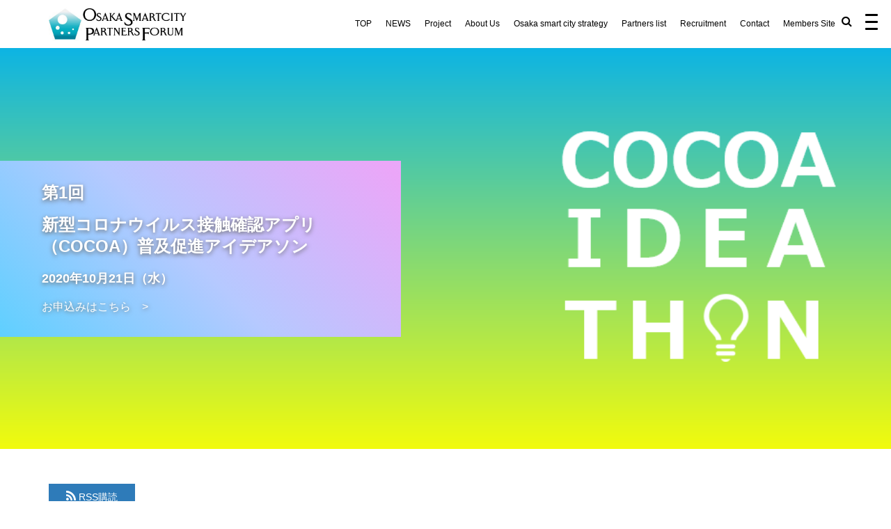

--- FILE ---
content_type: text/html; charset=UTF-8
request_url: https://smartcity-partners.osaka/working-group-cocoa-ideathon/
body_size: 17693
content:
<!DOCTYPE html>
<html dir="ltr" lang="ja"
	prefix="og: https://ogp.me/ns#" >
<head prefix="og: http://ogp.me/ns# fb: http://ogp.me/ns/fb# article: http://ogp.me/ns/article#">
<!-- Google Tag Manager -->
<script>(function(w,d,s,l,i){w[l]=w[l]||[];w[l].push({'gtm.start':
new Date().getTime(),event:'gtm.js'});var f=d.getElementsByTagName(s)[0],
j=d.createElement(s),dl=l!='dataLayer'?'&l='+l:'';j.async=true;j.src=
'https://www.googletagmanager.com/gtm.js?id='+i+dl;f.parentNode.insertBefore(j,f);
})(window,document,'script','dataLayer','GTM-PVFGFTP');</script>
<!-- End Google Tag Manager -->
    <meta name="format-detection" content="telephone=no">
	<meta charset="UTF-8">
	<meta name="viewport" content="width=device-width, initial-scale=1.0, maximum-scale=1.0, user-scalable=0" />
	<link rel="pingback" href="https://smartcity-partners.osaka/xmlrpc.php" />

	<!--[if lt IE 9]>
<script src="https://smartcity-partners.osaka/wp-content/themes/habakiri-wps1.0.7/js/html5shiv.min.js"></script>
	<![endif]-->
	<link rel="stylesheet" href="https://cdnjs.cloudflare.com/ajax/libs/animate.css/4.1.1/animate.min.css"/>
<script src="https://cdnjs.cloudflare.com/ajax/libs/wow/1.1.2/wow.min.js"></script>
	<script>
    new WOW().init();
</script>
	<title>[開催終了]新型コロナウイルス接触確認アプリ（COCOA）普及促進アイデアソン | 大阪スマートシティパートナーズフォーラム（OSPF）</title>

		<!-- All in One SEO 4.3.7 - aioseo.com -->
		<meta name="robots" content="max-image-preview:large" />
		<link rel="canonical" href="https://smartcity-partners.osaka/working-group-cocoa-ideathon/" />
		<meta name="generator" content="All in One SEO (AIOSEO) 4.3.7" />
		<meta property="og:locale" content="ja_JP" />
		<meta property="og:site_name" content="大阪スマートシティパートナーズフォーラム" />
		<meta property="og:type" content="article" />
		<meta property="og:title" content="[開催終了]新型コロナウイルス接触確認アプリ（COCOA）普及促進アイデアソン | 大阪スマートシティパートナーズフォーラム（OSPF）" />
		<meta property="og:url" content="https://smartcity-partners.osaka/working-group-cocoa-ideathon/" />
		<meta property="og:image" content="https://smartcity-partners.osaka/wp-content/uploads/2020/08/facebook-ogpsd.jpg" />
		<meta property="og:image:secure_url" content="https://smartcity-partners.osaka/wp-content/uploads/2020/08/facebook-ogpsd.jpg" />
		<meta property="og:image:width" content="1200" />
		<meta property="og:image:height" content="630" />
		<meta property="article:published_time" content="2020-10-02T05:00:03+00:00" />
		<meta property="article:modified_time" content="2020-10-27T04:54:31+00:00" />
		<meta property="article:publisher" content="https://www.facebook.com/osaka.pref/" />
		<meta name="twitter:card" content="summary" />
		<meta name="twitter:title" content="[開催終了]新型コロナウイルス接触確認アプリ（COCOA）普及促進アイデアソン | 大阪スマートシティパートナーズフォーラム（OSPF）" />
		<meta name="twitter:image" content="https://smartcity-partners.osaka/wp-content/uploads/2020/08/facebook-ogpsd.jpg" />
		<script type="application/ld+json" class="aioseo-schema">
			{"@context":"https:\/\/schema.org","@graph":[{"@type":"Article","@id":"https:\/\/smartcity-partners.osaka\/working-group-cocoa-ideathon\/#article","name":"[\u958b\u50ac\u7d42\u4e86]\u65b0\u578b\u30b3\u30ed\u30ca\u30a6\u30a4\u30eb\u30b9\u63a5\u89e6\u78ba\u8a8d\u30a2\u30d7\u30ea\uff08COCOA\uff09\u666e\u53ca\u4fc3\u9032\u30a2\u30a4\u30c7\u30a2\u30bd\u30f3 | \u5927\u962a\u30b9\u30de\u30fc\u30c8\u30b7\u30c6\u30a3\u30d1\u30fc\u30c8\u30ca\u30fc\u30ba\u30d5\u30a9\u30fc\u30e9\u30e0\uff08OSPF\uff09","headline":"[\u958b\u50ac\u7d42\u4e86]\u65b0\u578b\u30b3\u30ed\u30ca\u30a6\u30a4\u30eb\u30b9\u63a5\u89e6\u78ba\u8a8d\u30a2\u30d7\u30ea\uff08COCOA\uff09\u666e\u53ca\u4fc3\u9032\u30a2\u30a4\u30c7\u30a2\u30bd\u30f3","author":{"@id":"https:\/\/smartcity-partners.osaka\/6571spk8\/2b5ccbb8dadbfdf01d7d41f7fb250c5659be6142\/#author"},"publisher":{"@id":"https:\/\/smartcity-partners.osaka\/#organization"},"image":{"@type":"ImageObject","url":"https:\/\/smartcity-partners.osaka\/wp-content\/uploads\/2020\/07\/cocoaideathon2.png","width":932,"height":463},"datePublished":"2020-10-02T05:00:03+09:00","dateModified":"2020-10-27T04:54:31+09:00","inLanguage":"ja","mainEntityOfPage":{"@id":"https:\/\/smartcity-partners.osaka\/working-group-cocoa-ideathon\/#webpage"},"isPartOf":{"@id":"https:\/\/smartcity-partners.osaka\/working-group-cocoa-ideathon\/#webpage"},"articleSection":"\u30ef\u30fc\u30af\u30b7\u30e7\u30c3\u30d7"},{"@type":"BreadcrumbList","@id":"https:\/\/smartcity-partners.osaka\/working-group-cocoa-ideathon\/#breadcrumblist","itemListElement":[{"@type":"ListItem","@id":"https:\/\/smartcity-partners.osaka\/#listItem","position":1,"item":{"@type":"WebPage","@id":"https:\/\/smartcity-partners.osaka\/","name":"\u30db\u30fc\u30e0","description":"\u5927\u962a\u30b9\u30de\u30fc\u30c8\u30b7\u30c6\u30a3\u30d1\u30fc\u30c8\u30ca\u30fc\u30ba\u30d5\u30a9\u30fc\u30e9\u30e0\u306f\u201c\u5927\u962a\u30e2\u30c7\u30eb\u201d\u306e\u30b9\u30de\u30fc\u30c8\u30b7\u30c6\u30a3\u306e\u5b9f\u73fe\u306b\u5411\u3051\u305f\u63a8\u9032\u4f53\u5236\u3068\u3057\u3066\u3001\u4f01\u696d\u3084\u30b7\u30d3\u30c3\u30af\u30c6\u30c3\u30af\u3001\u5e9c\u5185\u5e02\u753a\u6751\u7b49\u3068\u9023\u643a\u3057\u3066\u8a2d\u7acb\u3055\u308c\u307e\u3057\u305f\u3002","url":"https:\/\/smartcity-partners.osaka\/"},"nextItem":"https:\/\/smartcity-partners.osaka\/working-group-cocoa-ideathon\/#listItem"},{"@type":"ListItem","@id":"https:\/\/smartcity-partners.osaka\/working-group-cocoa-ideathon\/#listItem","position":2,"item":{"@type":"WebPage","@id":"https:\/\/smartcity-partners.osaka\/working-group-cocoa-ideathon\/","name":"[\u958b\u50ac\u7d42\u4e86]\u65b0\u578b\u30b3\u30ed\u30ca\u30a6\u30a4\u30eb\u30b9\u63a5\u89e6\u78ba\u8a8d\u30a2\u30d7\u30ea\uff08COCOA\uff09\u666e\u53ca\u4fc3\u9032\u30a2\u30a4\u30c7\u30a2\u30bd\u30f3","url":"https:\/\/smartcity-partners.osaka\/working-group-cocoa-ideathon\/"},"previousItem":"https:\/\/smartcity-partners.osaka\/#listItem"}]},{"@type":"Organization","@id":"https:\/\/smartcity-partners.osaka\/#organization","name":"\u5927\u962a\u30b9\u30de\u30fc\u30c8\u30b7\u30c6\u30a3\u30d1\u30fc\u30c8\u30ca\u30fc\u30ba\u30d5\u30a9\u30fc\u30e9\u30e0\u4e8b\u52d9\u5c40","url":"https:\/\/smartcity-partners.osaka\/","logo":{"@type":"ImageObject","url":"https:\/\/smartcity-partners.osaka\/wp-content\/uploads\/2020\/07\/fav.jpg","@id":"https:\/\/smartcity-partners.osaka\/#organizationLogo","width":512,"height":512},"image":{"@id":"https:\/\/smartcity-partners.osaka\/#organizationLogo"}},{"@type":"Person","@id":"https:\/\/smartcity-partners.osaka\/6571spk8\/2b5ccbb8dadbfdf01d7d41f7fb250c5659be6142\/#author","url":"https:\/\/smartcity-partners.osaka\/6571spk8\/2b5ccbb8dadbfdf01d7d41f7fb250c5659be6142\/","name":"\u30b9\u30bf\u30c3\u30d5","image":{"@type":"ImageObject","@id":"https:\/\/smartcity-partners.osaka\/working-group-cocoa-ideathon\/#authorImage","url":"https:\/\/secure.gravatar.com\/avatar\/553812d2e581b71fd1d6740325e13d2a?s=96&d=mm&r=g","width":96,"height":96,"caption":"\u30b9\u30bf\u30c3\u30d5"}},{"@type":"WebPage","@id":"https:\/\/smartcity-partners.osaka\/working-group-cocoa-ideathon\/#webpage","url":"https:\/\/smartcity-partners.osaka\/working-group-cocoa-ideathon\/","name":"[\u958b\u50ac\u7d42\u4e86]\u65b0\u578b\u30b3\u30ed\u30ca\u30a6\u30a4\u30eb\u30b9\u63a5\u89e6\u78ba\u8a8d\u30a2\u30d7\u30ea\uff08COCOA\uff09\u666e\u53ca\u4fc3\u9032\u30a2\u30a4\u30c7\u30a2\u30bd\u30f3 | \u5927\u962a\u30b9\u30de\u30fc\u30c8\u30b7\u30c6\u30a3\u30d1\u30fc\u30c8\u30ca\u30fc\u30ba\u30d5\u30a9\u30fc\u30e9\u30e0\uff08OSPF\uff09","inLanguage":"ja","isPartOf":{"@id":"https:\/\/smartcity-partners.osaka\/#website"},"breadcrumb":{"@id":"https:\/\/smartcity-partners.osaka\/working-group-cocoa-ideathon\/#breadcrumblist"},"author":{"@id":"https:\/\/smartcity-partners.osaka\/6571spk8\/2b5ccbb8dadbfdf01d7d41f7fb250c5659be6142\/#author"},"creator":{"@id":"https:\/\/smartcity-partners.osaka\/6571spk8\/2b5ccbb8dadbfdf01d7d41f7fb250c5659be6142\/#author"},"image":{"@type":"ImageObject","url":"https:\/\/smartcity-partners.osaka\/wp-content\/uploads\/2020\/07\/cocoaideathon2.png","@id":"https:\/\/smartcity-partners.osaka\/#mainImage","width":932,"height":463},"primaryImageOfPage":{"@id":"https:\/\/smartcity-partners.osaka\/working-group-cocoa-ideathon\/#mainImage"},"datePublished":"2020-10-02T05:00:03+09:00","dateModified":"2020-10-27T04:54:31+09:00"},{"@type":"WebSite","@id":"https:\/\/smartcity-partners.osaka\/#website","url":"https:\/\/smartcity-partners.osaka\/","name":"\u5927\u962a\u30b9\u30de\u30fc\u30c8\u30b7\u30c6\u30a3\u30d1\u30fc\u30c8\u30ca\u30fc\u30ba\u30d5\u30a9\u30fc\u30e9\u30e0\uff08OSPF\uff09","description":"\u5927\u962a\u30b9\u30de\u30fc\u30c8\u30b7\u30c6\u30a3\u30d1\u30fc\u30c8\u30ca\u30fc\u30ba\u30d5\u30a9\u30fc\u30e9\u30e0\u306f\u201c\u5927\u962a\u30e2\u30c7\u30eb\u201d\u306e\u30b9\u30de\u30fc\u30c8\u30b7\u30c6\u30a3\u306e\u5b9f\u73fe\u306b\u5411\u3051\u305f\u63a8\u9032\u4f53\u5236\u3068\u3057\u3066\u3001\u4f01\u696d\u3084\u30b7\u30d3\u30c3\u30af\u30c6\u30c3\u30af\u3001\u5e9c\u5185\u5e02\u753a\u6751\u7b49\u3068\u9023\u643a\u3057\u3066\u8a2d\u7acb\u3055\u308c\u307e\u3057\u305f\u3002","inLanguage":"ja","publisher":{"@id":"https:\/\/smartcity-partners.osaka\/#organization"}}]}
		</script>
		<!-- All in One SEO -->

<link rel="alternate" type="application/rss+xml" title="大阪スマートシティパートナーズフォーラム（OSPF） &raquo; フィード" href="https://smartcity-partners.osaka/feed/" />
<script type="text/javascript">
window._wpemojiSettings = {"baseUrl":"https:\/\/s.w.org\/images\/core\/emoji\/14.0.0\/72x72\/","ext":".png","svgUrl":"https:\/\/s.w.org\/images\/core\/emoji\/14.0.0\/svg\/","svgExt":".svg","source":{"concatemoji":"https:\/\/smartcity-partners.osaka\/wp-includes\/js\/wp-emoji-release.min.js?ver=a29a583471877b8b396d5f1351f75450"}};
/*! This file is auto-generated */
!function(e,a,t){var n,r,o,i=a.createElement("canvas"),p=i.getContext&&i.getContext("2d");function s(e,t){p.clearRect(0,0,i.width,i.height),p.fillText(e,0,0);e=i.toDataURL();return p.clearRect(0,0,i.width,i.height),p.fillText(t,0,0),e===i.toDataURL()}function c(e){var t=a.createElement("script");t.src=e,t.defer=t.type="text/javascript",a.getElementsByTagName("head")[0].appendChild(t)}for(o=Array("flag","emoji"),t.supports={everything:!0,everythingExceptFlag:!0},r=0;r<o.length;r++)t.supports[o[r]]=function(e){if(p&&p.fillText)switch(p.textBaseline="top",p.font="600 32px Arial",e){case"flag":return s("\ud83c\udff3\ufe0f\u200d\u26a7\ufe0f","\ud83c\udff3\ufe0f\u200b\u26a7\ufe0f")?!1:!s("\ud83c\uddfa\ud83c\uddf3","\ud83c\uddfa\u200b\ud83c\uddf3")&&!s("\ud83c\udff4\udb40\udc67\udb40\udc62\udb40\udc65\udb40\udc6e\udb40\udc67\udb40\udc7f","\ud83c\udff4\u200b\udb40\udc67\u200b\udb40\udc62\u200b\udb40\udc65\u200b\udb40\udc6e\u200b\udb40\udc67\u200b\udb40\udc7f");case"emoji":return!s("\ud83e\udef1\ud83c\udffb\u200d\ud83e\udef2\ud83c\udfff","\ud83e\udef1\ud83c\udffb\u200b\ud83e\udef2\ud83c\udfff")}return!1}(o[r]),t.supports.everything=t.supports.everything&&t.supports[o[r]],"flag"!==o[r]&&(t.supports.everythingExceptFlag=t.supports.everythingExceptFlag&&t.supports[o[r]]);t.supports.everythingExceptFlag=t.supports.everythingExceptFlag&&!t.supports.flag,t.DOMReady=!1,t.readyCallback=function(){t.DOMReady=!0},t.supports.everything||(n=function(){t.readyCallback()},a.addEventListener?(a.addEventListener("DOMContentLoaded",n,!1),e.addEventListener("load",n,!1)):(e.attachEvent("onload",n),a.attachEvent("onreadystatechange",function(){"complete"===a.readyState&&t.readyCallback()})),(e=t.source||{}).concatemoji?c(e.concatemoji):e.wpemoji&&e.twemoji&&(c(e.twemoji),c(e.wpemoji)))}(window,document,window._wpemojiSettings);
</script>
<link rel="preload" href="https://smartcity-partners.osaka/wp-content/plugins/fusion/includes/css/webfonts/MaterialIcons-Regular.woff2" as="font" type="font/woff2" crossorigin><style type="text/css">
img.wp-smiley,
img.emoji {
	display: inline !important;
	border: none !important;
	box-shadow: none !important;
	height: 1em !important;
	width: 1em !important;
	margin: 0 0.07em !important;
	vertical-align: -0.1em !important;
	background: none !important;
	padding: 0 !important;
}
</style>
	<link rel='stylesheet' id='wp-block-library-css' href='https://smartcity-partners.osaka/wp-includes/css/dist/block-library/style.min.css?ver=a29a583471877b8b396d5f1351f75450' type='text/css' media='all' />
<style id='safe-svg-svg-icon-style-inline-css' type='text/css'>
.safe-svg-cover .safe-svg-inside{display:inline-block;max-width:100%}.safe-svg-cover svg{height:100%;max-height:100%;max-width:100%;width:100%}

</style>
<link rel='stylesheet' id='classic-theme-styles-css' href='https://smartcity-partners.osaka/wp-includes/css/classic-themes.min.css?ver=a29a583471877b8b396d5f1351f75450' type='text/css' media='all' />
<style id='global-styles-inline-css' type='text/css'>
body{--wp--preset--color--black: #000000;--wp--preset--color--cyan-bluish-gray: #abb8c3;--wp--preset--color--white: #ffffff;--wp--preset--color--pale-pink: #f78da7;--wp--preset--color--vivid-red: #cf2e2e;--wp--preset--color--luminous-vivid-orange: #ff6900;--wp--preset--color--luminous-vivid-amber: #fcb900;--wp--preset--color--light-green-cyan: #7bdcb5;--wp--preset--color--vivid-green-cyan: #00d084;--wp--preset--color--pale-cyan-blue: #8ed1fc;--wp--preset--color--vivid-cyan-blue: #0693e3;--wp--preset--color--vivid-purple: #9b51e0;--wp--preset--gradient--vivid-cyan-blue-to-vivid-purple: linear-gradient(135deg,rgba(6,147,227,1) 0%,rgb(155,81,224) 100%);--wp--preset--gradient--light-green-cyan-to-vivid-green-cyan: linear-gradient(135deg,rgb(122,220,180) 0%,rgb(0,208,130) 100%);--wp--preset--gradient--luminous-vivid-amber-to-luminous-vivid-orange: linear-gradient(135deg,rgba(252,185,0,1) 0%,rgba(255,105,0,1) 100%);--wp--preset--gradient--luminous-vivid-orange-to-vivid-red: linear-gradient(135deg,rgba(255,105,0,1) 0%,rgb(207,46,46) 100%);--wp--preset--gradient--very-light-gray-to-cyan-bluish-gray: linear-gradient(135deg,rgb(238,238,238) 0%,rgb(169,184,195) 100%);--wp--preset--gradient--cool-to-warm-spectrum: linear-gradient(135deg,rgb(74,234,220) 0%,rgb(151,120,209) 20%,rgb(207,42,186) 40%,rgb(238,44,130) 60%,rgb(251,105,98) 80%,rgb(254,248,76) 100%);--wp--preset--gradient--blush-light-purple: linear-gradient(135deg,rgb(255,206,236) 0%,rgb(152,150,240) 100%);--wp--preset--gradient--blush-bordeaux: linear-gradient(135deg,rgb(254,205,165) 0%,rgb(254,45,45) 50%,rgb(107,0,62) 100%);--wp--preset--gradient--luminous-dusk: linear-gradient(135deg,rgb(255,203,112) 0%,rgb(199,81,192) 50%,rgb(65,88,208) 100%);--wp--preset--gradient--pale-ocean: linear-gradient(135deg,rgb(255,245,203) 0%,rgb(182,227,212) 50%,rgb(51,167,181) 100%);--wp--preset--gradient--electric-grass: linear-gradient(135deg,rgb(202,248,128) 0%,rgb(113,206,126) 100%);--wp--preset--gradient--midnight: linear-gradient(135deg,rgb(2,3,129) 0%,rgb(40,116,252) 100%);--wp--preset--duotone--dark-grayscale: url('#wp-duotone-dark-grayscale');--wp--preset--duotone--grayscale: url('#wp-duotone-grayscale');--wp--preset--duotone--purple-yellow: url('#wp-duotone-purple-yellow');--wp--preset--duotone--blue-red: url('#wp-duotone-blue-red');--wp--preset--duotone--midnight: url('#wp-duotone-midnight');--wp--preset--duotone--magenta-yellow: url('#wp-duotone-magenta-yellow');--wp--preset--duotone--purple-green: url('#wp-duotone-purple-green');--wp--preset--duotone--blue-orange: url('#wp-duotone-blue-orange');--wp--preset--font-size--small: 13px;--wp--preset--font-size--medium: 20px;--wp--preset--font-size--large: 36px;--wp--preset--font-size--x-large: 42px;--wp--preset--spacing--20: 0.44rem;--wp--preset--spacing--30: 0.67rem;--wp--preset--spacing--40: 1rem;--wp--preset--spacing--50: 1.5rem;--wp--preset--spacing--60: 2.25rem;--wp--preset--spacing--70: 3.38rem;--wp--preset--spacing--80: 5.06rem;--wp--preset--shadow--natural: 6px 6px 9px rgba(0, 0, 0, 0.2);--wp--preset--shadow--deep: 12px 12px 50px rgba(0, 0, 0, 0.4);--wp--preset--shadow--sharp: 6px 6px 0px rgba(0, 0, 0, 0.2);--wp--preset--shadow--outlined: 6px 6px 0px -3px rgba(255, 255, 255, 1), 6px 6px rgba(0, 0, 0, 1);--wp--preset--shadow--crisp: 6px 6px 0px rgba(0, 0, 0, 1);}:where(.is-layout-flex){gap: 0.5em;}body .is-layout-flow > .alignleft{float: left;margin-inline-start: 0;margin-inline-end: 2em;}body .is-layout-flow > .alignright{float: right;margin-inline-start: 2em;margin-inline-end: 0;}body .is-layout-flow > .aligncenter{margin-left: auto !important;margin-right: auto !important;}body .is-layout-constrained > .alignleft{float: left;margin-inline-start: 0;margin-inline-end: 2em;}body .is-layout-constrained > .alignright{float: right;margin-inline-start: 2em;margin-inline-end: 0;}body .is-layout-constrained > .aligncenter{margin-left: auto !important;margin-right: auto !important;}body .is-layout-constrained > :where(:not(.alignleft):not(.alignright):not(.alignfull)){max-width: var(--wp--style--global--content-size);margin-left: auto !important;margin-right: auto !important;}body .is-layout-constrained > .alignwide{max-width: var(--wp--style--global--wide-size);}body .is-layout-flex{display: flex;}body .is-layout-flex{flex-wrap: wrap;align-items: center;}body .is-layout-flex > *{margin: 0;}:where(.wp-block-columns.is-layout-flex){gap: 2em;}.has-black-color{color: var(--wp--preset--color--black) !important;}.has-cyan-bluish-gray-color{color: var(--wp--preset--color--cyan-bluish-gray) !important;}.has-white-color{color: var(--wp--preset--color--white) !important;}.has-pale-pink-color{color: var(--wp--preset--color--pale-pink) !important;}.has-vivid-red-color{color: var(--wp--preset--color--vivid-red) !important;}.has-luminous-vivid-orange-color{color: var(--wp--preset--color--luminous-vivid-orange) !important;}.has-luminous-vivid-amber-color{color: var(--wp--preset--color--luminous-vivid-amber) !important;}.has-light-green-cyan-color{color: var(--wp--preset--color--light-green-cyan) !important;}.has-vivid-green-cyan-color{color: var(--wp--preset--color--vivid-green-cyan) !important;}.has-pale-cyan-blue-color{color: var(--wp--preset--color--pale-cyan-blue) !important;}.has-vivid-cyan-blue-color{color: var(--wp--preset--color--vivid-cyan-blue) !important;}.has-vivid-purple-color{color: var(--wp--preset--color--vivid-purple) !important;}.has-black-background-color{background-color: var(--wp--preset--color--black) !important;}.has-cyan-bluish-gray-background-color{background-color: var(--wp--preset--color--cyan-bluish-gray) !important;}.has-white-background-color{background-color: var(--wp--preset--color--white) !important;}.has-pale-pink-background-color{background-color: var(--wp--preset--color--pale-pink) !important;}.has-vivid-red-background-color{background-color: var(--wp--preset--color--vivid-red) !important;}.has-luminous-vivid-orange-background-color{background-color: var(--wp--preset--color--luminous-vivid-orange) !important;}.has-luminous-vivid-amber-background-color{background-color: var(--wp--preset--color--luminous-vivid-amber) !important;}.has-light-green-cyan-background-color{background-color: var(--wp--preset--color--light-green-cyan) !important;}.has-vivid-green-cyan-background-color{background-color: var(--wp--preset--color--vivid-green-cyan) !important;}.has-pale-cyan-blue-background-color{background-color: var(--wp--preset--color--pale-cyan-blue) !important;}.has-vivid-cyan-blue-background-color{background-color: var(--wp--preset--color--vivid-cyan-blue) !important;}.has-vivid-purple-background-color{background-color: var(--wp--preset--color--vivid-purple) !important;}.has-black-border-color{border-color: var(--wp--preset--color--black) !important;}.has-cyan-bluish-gray-border-color{border-color: var(--wp--preset--color--cyan-bluish-gray) !important;}.has-white-border-color{border-color: var(--wp--preset--color--white) !important;}.has-pale-pink-border-color{border-color: var(--wp--preset--color--pale-pink) !important;}.has-vivid-red-border-color{border-color: var(--wp--preset--color--vivid-red) !important;}.has-luminous-vivid-orange-border-color{border-color: var(--wp--preset--color--luminous-vivid-orange) !important;}.has-luminous-vivid-amber-border-color{border-color: var(--wp--preset--color--luminous-vivid-amber) !important;}.has-light-green-cyan-border-color{border-color: var(--wp--preset--color--light-green-cyan) !important;}.has-vivid-green-cyan-border-color{border-color: var(--wp--preset--color--vivid-green-cyan) !important;}.has-pale-cyan-blue-border-color{border-color: var(--wp--preset--color--pale-cyan-blue) !important;}.has-vivid-cyan-blue-border-color{border-color: var(--wp--preset--color--vivid-cyan-blue) !important;}.has-vivid-purple-border-color{border-color: var(--wp--preset--color--vivid-purple) !important;}.has-vivid-cyan-blue-to-vivid-purple-gradient-background{background: var(--wp--preset--gradient--vivid-cyan-blue-to-vivid-purple) !important;}.has-light-green-cyan-to-vivid-green-cyan-gradient-background{background: var(--wp--preset--gradient--light-green-cyan-to-vivid-green-cyan) !important;}.has-luminous-vivid-amber-to-luminous-vivid-orange-gradient-background{background: var(--wp--preset--gradient--luminous-vivid-amber-to-luminous-vivid-orange) !important;}.has-luminous-vivid-orange-to-vivid-red-gradient-background{background: var(--wp--preset--gradient--luminous-vivid-orange-to-vivid-red) !important;}.has-very-light-gray-to-cyan-bluish-gray-gradient-background{background: var(--wp--preset--gradient--very-light-gray-to-cyan-bluish-gray) !important;}.has-cool-to-warm-spectrum-gradient-background{background: var(--wp--preset--gradient--cool-to-warm-spectrum) !important;}.has-blush-light-purple-gradient-background{background: var(--wp--preset--gradient--blush-light-purple) !important;}.has-blush-bordeaux-gradient-background{background: var(--wp--preset--gradient--blush-bordeaux) !important;}.has-luminous-dusk-gradient-background{background: var(--wp--preset--gradient--luminous-dusk) !important;}.has-pale-ocean-gradient-background{background: var(--wp--preset--gradient--pale-ocean) !important;}.has-electric-grass-gradient-background{background: var(--wp--preset--gradient--electric-grass) !important;}.has-midnight-gradient-background{background: var(--wp--preset--gradient--midnight) !important;}.has-small-font-size{font-size: var(--wp--preset--font-size--small) !important;}.has-medium-font-size{font-size: var(--wp--preset--font-size--medium) !important;}.has-large-font-size{font-size: var(--wp--preset--font-size--large) !important;}.has-x-large-font-size{font-size: var(--wp--preset--font-size--x-large) !important;}
.wp-block-navigation a:where(:not(.wp-element-button)){color: inherit;}
:where(.wp-block-columns.is-layout-flex){gap: 2em;}
.wp-block-pullquote{font-size: 1.5em;line-height: 1.6;}
</style>
<link rel='stylesheet' id='catch-infinite-scroll-css' href='https://smartcity-partners.osaka/wp-content/plugins/catch-infinite-scroll/public/css/catch-infinite-scroll-public.css?ver=2.0.4' type='text/css' media='all' />
<link rel='stylesheet' id='material-icons-css' href='https://smartcity-partners.osaka/wp-content/plugins/fusion/includes/css/material-icons.css?ver=1.5.4' type='text/css' media='all' />
<style id='responsive-menu-inline-css' type='text/css'>
/** This file is major component of this plugin so please don't try to edit here. */
#rmp_menu_trigger-21896 {
  width: 30px;
  height: 30px;
  position: fixed;
  top: 15px;
  border-radius: 5px;
  display: none;
  text-decoration: none;
  right: 1%;
  background: #ffffff;
  transition: transform 0.5s, background-color 0.5s;
}
#rmp_menu_trigger-21896:hover, #rmp_menu_trigger-21896:focus {
  background: #ffffff;
  text-decoration: unset;
}
#rmp_menu_trigger-21896.is-active {
  background: #ffffff;
}
#rmp_menu_trigger-21896 .rmp-trigger-box {
  width: 18px;
  color: #ffffff;
}
#rmp_menu_trigger-21896 .rmp-trigger-icon-active, #rmp_menu_trigger-21896 .rmp-trigger-text-open {
  display: none;
}
#rmp_menu_trigger-21896.is-active .rmp-trigger-icon-active, #rmp_menu_trigger-21896.is-active .rmp-trigger-text-open {
  display: inline;
}
#rmp_menu_trigger-21896.is-active .rmp-trigger-icon-inactive, #rmp_menu_trigger-21896.is-active .rmp-trigger-text {
  display: none;
}
#rmp_menu_trigger-21896 .rmp-trigger-label {
  color: #ffffff;
  pointer-events: none;
  line-height: 13px;
  font-family: inherit;
  font-size: 14px;
  display: inline;
  text-transform: inherit;
}
#rmp_menu_trigger-21896 .rmp-trigger-label.rmp-trigger-label-top {
  display: block;
  margin-bottom: 12px;
}
#rmp_menu_trigger-21896 .rmp-trigger-label.rmp-trigger-label-bottom {
  display: block;
  margin-top: 12px;
}
#rmp_menu_trigger-21896 .responsive-menu-pro-inner {
  display: block;
}
#rmp_menu_trigger-21896 .responsive-menu-pro-inner, #rmp_menu_trigger-21896 .responsive-menu-pro-inner::before, #rmp_menu_trigger-21896 .responsive-menu-pro-inner::after {
  width: 18px;
  height: 3px;
  background-color: #000000;
  border-radius: 4px;
  position: absolute;
}
#rmp_menu_trigger-21896.is-active .responsive-menu-pro-inner, #rmp_menu_trigger-21896.is-active .responsive-menu-pro-inner::before, #rmp_menu_trigger-21896.is-active .responsive-menu-pro-inner::after {
  background-color: #000000;
}
#rmp_menu_trigger-21896:hover .responsive-menu-pro-inner, #rmp_menu_trigger-21896:hover .responsive-menu-pro-inner::before, #rmp_menu_trigger-21896:hover .responsive-menu-pro-inner::after {
  background-color: #000000;
}
/* Hamburger menu styling */
@media screen and (max-width: 8000000px) {
  /** Menu Title Style */
  /** Menu Additional Content Style */
  #responsive-btn {
    display: none !important;
  }
  #rmp_menu_trigger-21896 {
    display: block;
  }
  #rmp-container-21896 {
    position: fixed;
    top: 0;
    margin: 0;
    transition: transform 0.5s;
    overflow: auto;
    display: block;
    width: 33%;
    min-width: 250px;
    background-color: #cccccc;
    background-image: url("");
    height: 100%;
    right: 0;
    padding-top: 0px;
    padding-left: 0px;
    padding-bottom: 0px;
    padding-right: 0px;
  }
  #rmp-menu-wrap-21896 {
    padding-top: 0px;
    padding-left: 0px;
    padding-bottom: 0px;
    padding-right: 0px;
    background-color: #cccccc;
  }
  #rmp-menu-wrap-21896 .rmp-menu, #rmp-menu-wrap-21896 .rmp-submenu {
    width: 100%;
    box-sizing: border-box;
    margin: 0;
    padding: 0;
  }
  #rmp-menu-wrap-21896 .rmp-submenu-depth-1 .rmp-menu-item-link {
    padding-left: 10%;
  }
  #rmp-menu-wrap-21896 .rmp-submenu-depth-2 .rmp-menu-item-link {
    padding-left: 15%;
  }
  #rmp-menu-wrap-21896 .rmp-submenu-depth-3 .rmp-menu-item-link {
    padding-left: 20%;
  }
  #rmp-menu-wrap-21896 .rmp-submenu-depth-4 .rmp-menu-item-link {
    padding-left: 25%;
  }
  #rmp-menu-wrap-21896 .rmp-submenu.rmp-submenu-open {
    display: block;
  }
  #rmp-menu-wrap-21896 .rmp-menu-item {
    width: 100%;
    list-style: none;
    margin: 0;
  }
  #rmp-menu-wrap-21896 .rmp-menu-item-link {
    height: 40px;
    line-height: 40px;
    font-size: 13px;
    border-bottom: 1px solid #cccccc;
    font-family: inherit;
    color: #ffffff;
    text-align: left;
    background-color: #cccccc;
    font-weight: normal;
    letter-spacing: 0px;
    display: block;
    box-sizing: border-box;
    width: 100%;
    text-decoration: none;
    position: relative;
    overflow: hidden;
    transition: background-color 0.5s, border-color 0.5s, 0.5s;
    padding: 0 5%;
    padding-right: 50px;
  }
  #rmp-menu-wrap-21896 .rmp-menu-item-link:after, #rmp-menu-wrap-21896 .rmp-menu-item-link:before {
    display: none;
  }
  #rmp-menu-wrap-21896 .rmp-menu-item-link:hover {
    color: #025373;
    border-color: #cccccc;
    background-color: #cccccc;
  }
  #rmp-menu-wrap-21896 .rmp-menu-item-link:focus {
    outline: none;
    border-color: unset;
    box-shadow: unset;
  }
  #rmp-menu-wrap-21896 .rmp-menu-item-link .rmp-font-icon {
    height: 40px;
    line-height: 40px;
    margin-right: 10px;
    font-size: 13px;
  }
  #rmp-menu-wrap-21896 .rmp-menu-current-item .rmp-menu-item-link {
    color: #025373;
    border-color: #cccccc;
    background-color: #cccccc;
  }
  #rmp-menu-wrap-21896 .rmp-menu-current-item .rmp-menu-item-link:hover {
    color: #025373;
    border-color: #cccccc;
    background-color: #cccccc;
  }
  #rmp-menu-wrap-21896 .rmp-menu-subarrow {
    position: absolute;
    top: 0;
    bottom: 0;
    text-align: center;
    overflow: hidden;
    background-size: cover;
    overflow: hidden;
    right: 0;
    border-left-style: solid;
    border-left-color: #212121;
    border-left-width: 1px;
    height: 39px;
    width: 40px;
    color: #ffffff;
    background-color: #212121;
  }
  #rmp-menu-wrap-21896 .rmp-menu-subarrow:hover {
    color: #ffffff;
    border-color: #3f3f3f;
    background-color: #3f3f3f;
  }
  #rmp-menu-wrap-21896 .rmp-menu-subarrow .rmp-font-icon {
    margin-right: unset;
  }
  #rmp-menu-wrap-21896 .rmp-menu-subarrow * {
    vertical-align: middle;
    line-height: 39px;
  }
  #rmp-menu-wrap-21896 .rmp-menu-subarrow-active {
    display: block;
    background-size: cover;
    color: #ffffff;
    border-color: #212121;
    background-color: #212121;
  }
  #rmp-menu-wrap-21896 .rmp-menu-subarrow-active:hover {
    color: #ffffff;
    border-color: #3f3f3f;
    background-color: #3f3f3f;
  }
  #rmp-menu-wrap-21896 .rmp-submenu {
    display: none;
  }
  #rmp-menu-wrap-21896 .rmp-submenu .rmp-menu-item-link {
    height: 40px;
    line-height: 40px;
    letter-spacing: 0px;
    font-size: 13px;
    border-bottom: 1px solid #cccccc;
    font-family: inherit;
    font-weight: normal;
    color: #ffffff;
    text-align: left;
    background-color: #cccccc;
  }
  #rmp-menu-wrap-21896 .rmp-submenu .rmp-menu-item-link:hover {
    color: #025373;
    border-color: #cccccc;
    background-color: #cccccc;
  }
  #rmp-menu-wrap-21896 .rmp-submenu .rmp-menu-current-item .rmp-menu-item-link {
    color: #025373;
    border-color: #cccccc;
    background-color: #cccccc;
  }
  #rmp-menu-wrap-21896 .rmp-submenu .rmp-menu-current-item .rmp-menu-item-link:hover {
    color: #025373;
    border-color: #cccccc;
    background-color: #cccccc;
  }
  #rmp-menu-wrap-21896 .rmp-submenu .rmp-menu-subarrow {
    right: 0;
    border-right: unset;
    border-left-style: solid;
    border-left-color: #cccccc;
    border-left-width: 1px;
    height: 39px;
    line-height: 39px;
    width: 40px;
    color: #ffffff;
    background-color: #cccccc;
  }
  #rmp-menu-wrap-21896 .rmp-submenu .rmp-menu-subarrow:hover {
    color: #ffffff;
    border-color: #cccccc;
    background-color: #cccccc;
  }
  #rmp-menu-wrap-21896 .rmp-submenu .rmp-menu-subarrow-active {
    color: #ffffff;
    border-color: #cccccc;
    background-color: #cccccc;
  }
  #rmp-menu-wrap-21896 .rmp-submenu .rmp-menu-subarrow-active:hover {
    color: #ffffff;
    border-color: #cccccc;
    background-color: #cccccc;
  }
  #rmp-menu-wrap-21896 .rmp-menu-item-description {
    margin: 0;
    padding: 5px 5%;
    opacity: 0.8;
    color: #ffffff;
  }
  #rmp-search-box-21896 {
    display: block;
    padding-top: 0px;
    padding-left: 5%;
    padding-bottom: 0px;
    padding-right: 5%;
  }
  #rmp-search-box-21896 .rmp-search-form {
    margin: 0;
  }
  #rmp-search-box-21896 .rmp-search-box {
    background: #ffffff;
    border: 1px solid #dadada;
    color: #333333;
    width: 100%;
    padding: 0 5%;
    border-radius: 30px;
    height: 45px;
    -webkit-appearance: none;
  }
  #rmp-search-box-21896 .rmp-search-box::placeholder {
    color: #c7c7cd;
  }
  #rmp-search-box-21896 .rmp-search-box:focus {
    background-color: #ffffff;
    outline: 2px solid #dadada;
    color: #333333;
  }
  #rmp-menu-title-21896 {
    background-color: #cccccc;
    color: #000000;
    text-align: left;
    font-size: 16px;
    padding-top: 10%;
    padding-left: 5%;
    padding-bottom: 0%;
    padding-right: 5%;
    font-weight: 400;
    transition: background-color 0.5s, border-color 0.5s, color 0.5s;
  }
  #rmp-menu-title-21896:hover {
    background-color: #cccccc;
    color: #000000;
  }
  #rmp-menu-title-21896 > a {
    color: #000000;
    width: 100%;
    background-color: unset;
    text-decoration: none;
  }
  #rmp-menu-title-21896 > a:hover {
    color: #000000;
  }
  #rmp-menu-title-21896 .rmp-font-icon {
    font-size: 16px;
  }
  #rmp-menu-additional-content-21896 {
    padding-top: 0px;
    padding-left: 5%;
    padding-bottom: 0px;
    padding-right: 5%;
    color: #ffffff;
    text-align: center;
    font-size: 16px;
  }
}
/**
This file contents common styling of menus.
*/
.rmp-container {
  display: none;
  visibility: visible;
  padding: 0px 0px 0px 0px;
  z-index: 99998;
  transition: all 0.3s;
  /** Scrolling bar in menu setting box **/
}
.rmp-container.rmp-fade-top, .rmp-container.rmp-fade-left, .rmp-container.rmp-fade-right, .rmp-container.rmp-fade-bottom {
  display: none;
}
.rmp-container.rmp-slide-left, .rmp-container.rmp-push-left {
  transform: translateX(-100%);
  -ms-transform: translateX(-100%);
  -webkit-transform: translateX(-100%);
  -moz-transform: translateX(-100%);
}
.rmp-container.rmp-slide-left.rmp-menu-open, .rmp-container.rmp-push-left.rmp-menu-open {
  transform: translateX(0);
  -ms-transform: translateX(0);
  -webkit-transform: translateX(0);
  -moz-transform: translateX(0);
}
.rmp-container.rmp-slide-right, .rmp-container.rmp-push-right {
  transform: translateX(100%);
  -ms-transform: translateX(100%);
  -webkit-transform: translateX(100%);
  -moz-transform: translateX(100%);
}
.rmp-container.rmp-slide-right.rmp-menu-open, .rmp-container.rmp-push-right.rmp-menu-open {
  transform: translateX(0);
  -ms-transform: translateX(0);
  -webkit-transform: translateX(0);
  -moz-transform: translateX(0);
}
.rmp-container.rmp-slide-top, .rmp-container.rmp-push-top {
  transform: translateY(-100%);
  -ms-transform: translateY(-100%);
  -webkit-transform: translateY(-100%);
  -moz-transform: translateY(-100%);
}
.rmp-container.rmp-slide-top.rmp-menu-open, .rmp-container.rmp-push-top.rmp-menu-open {
  transform: translateY(0);
  -ms-transform: translateY(0);
  -webkit-transform: translateY(0);
  -moz-transform: translateY(0);
}
.rmp-container.rmp-slide-bottom, .rmp-container.rmp-push-bottom {
  transform: translateY(100%);
  -ms-transform: translateY(100%);
  -webkit-transform: translateY(100%);
  -moz-transform: translateY(100%);
}
.rmp-container.rmp-slide-bottom.rmp-menu-open, .rmp-container.rmp-push-bottom.rmp-menu-open {
  transform: translateX(0);
  -ms-transform: translateX(0);
  -webkit-transform: translateX(0);
  -moz-transform: translateX(0);
}
.rmp-container::-webkit-scrollbar {
  width: 0px;
}
.rmp-container ::-webkit-scrollbar-track {
  box-shadow: inset 0 0 5px transparent;
}
.rmp-container ::-webkit-scrollbar-thumb {
  background: transparent;
}
.rmp-container ::-webkit-scrollbar-thumb:hover {
  background: transparent;
}
.rmp-container .rmp-menu-wrap .rmp-menu {
  transition: none;
  border-radius: 0;
  box-shadow: none;
  background: none;
  border: 0;
  bottom: auto;
  box-sizing: border-box;
  clip: auto;
  color: #666;
  display: block;
  float: none;
  font-family: inherit;
  font-size: 14px;
  height: auto;
  left: auto;
  line-height: 1.7;
  list-style-type: none;
  margin: 0;
  min-height: auto;
  max-height: none;
  opacity: 1;
  outline: none;
  overflow: visible;
  padding: 0;
  position: relative;
  pointer-events: auto;
  right: auto;
  text-align: left;
  text-decoration: none;
  text-indent: 0;
  text-transform: none;
  transform: none;
  top: auto;
  visibility: inherit;
  width: auto;
  word-wrap: break-word;
  white-space: normal;
}
.rmp-container .rmp-menu-additional-content {
  display: block;
  word-break: break-word;
}
.rmp-container .rmp-menu-title {
  display: flex;
  flex-direction: column;
}
.rmp-container .rmp-menu-title .rmp-menu-title-image {
  max-width: 100%;
  margin-bottom: 15px;
  display: block;
  margin: auto;
  margin-bottom: 15px;
}
button.rmp_menu_trigger {
  z-index: 999999;
  overflow: hidden;
  outline: none;
  border: 0;
  display: none;
  margin: 0;
  transition: transform 0.5s, background-color 0.5s;
  padding: 0;
}
button.rmp_menu_trigger .responsive-menu-pro-inner::before, button.rmp_menu_trigger .responsive-menu-pro-inner::after {
  content: "";
  display: block;
}
button.rmp_menu_trigger .responsive-menu-pro-inner::before {
  top: 10px;
}
button.rmp_menu_trigger .responsive-menu-pro-inner::after {
  bottom: 10px;
}
button.rmp_menu_trigger .rmp-trigger-box {
  width: 40px;
  display: inline-block;
  position: relative;
  pointer-events: none;
  vertical-align: super;
}
.admin-bar .rmp-container, .admin-bar .rmp_menu_trigger {
  margin-top: 32px !important;
}
@media screen and (max-width: 782px) {
  .admin-bar .rmp-container, .admin-bar .rmp_menu_trigger {
    margin-top: 46px !important;
  }
}
/*  Menu Trigger Boring Animation */
.rmp-menu-trigger-boring .responsive-menu-pro-inner {
  transition-property: none;
}
.rmp-menu-trigger-boring .responsive-menu-pro-inner::after, .rmp-menu-trigger-boring .responsive-menu-pro-inner::before {
  transition-property: none;
}
.rmp-menu-trigger-boring.is-active .responsive-menu-pro-inner {
  transform: rotate(45deg);
}
.rmp-menu-trigger-boring.is-active .responsive-menu-pro-inner:before {
  top: 0;
  opacity: 0;
}
.rmp-menu-trigger-boring.is-active .responsive-menu-pro-inner:after {
  bottom: 0;
  transform: rotate(-90deg);
}

</style>
<link rel='stylesheet' id='dashicons-css' href='https://smartcity-partners.osaka/wp-includes/css/dashicons.min.css?ver=a29a583471877b8b396d5f1351f75450' type='text/css' media='all' />
<link rel='stylesheet' id='whats-new-style-css' href='https://smartcity-partners.osaka/wp-content/plugins/whats-new-genarator/whats-new.css?ver=2.0.2' type='text/css' media='all' />
<link rel='stylesheet' id='wordpress-popular-posts-css-css' href='https://smartcity-partners.osaka/wp-content/plugins/wordpress-popular-posts/assets/css/wpp.css?ver=6.1.1' type='text/css' media='all' />
<link rel='stylesheet' id='habakiri-assets-css' href='https://smartcity-partners.osaka/wp-content/themes/habakiri/css/assets.min.css?ver=1.0.7' type='text/css' media='all' />
<link rel='stylesheet' id='habakiri-css' href='https://smartcity-partners.osaka/wp-content/themes/habakiri/style.min.css?ver=20230208144643' type='text/css' media='all' />
<link rel='stylesheet' id='habakiri-wps1.0.7-css' href='https://smartcity-partners.osaka/wp-content/themes/habakiri-wps1.0.7/style.css?ver=20230208144643' type='text/css' media='all' />
<link rel='stylesheet' id='newpost-catch-css' href='https://smartcity-partners.osaka/wp-content/plugins/newpost-catch/style.css?ver=a29a583471877b8b396d5f1351f75450' type='text/css' media='all' />
<script type='text/javascript' src='https://smartcity-partners.osaka/wp-includes/js/jquery/jquery.min.js?ver=3.6.4' id='jquery-core-js'></script>
<script type='text/javascript' src='https://smartcity-partners.osaka/wp-includes/js/jquery/jquery-migrate.min.js?ver=3.4.0' id='jquery-migrate-js'></script>
<script type='text/javascript' id='rmp_menu_scripts-js-extra'>
/* <![CDATA[ */
var rmp_menu = {"ajaxURL":"https:\/\/smartcity-partners.osaka\/wp-admin\/admin-ajax.php","wp_nonce":"6efb50d406","menu":[{"menu_theme":null,"theme_type":"default","theme_location_menu":"","submenu_submenu_arrow_width":"40","submenu_submenu_arrow_width_unit":"px","submenu_submenu_arrow_height":"39","submenu_submenu_arrow_height_unit":"px","submenu_arrow_position":"right","submenu_sub_arrow_background_colour":"#cccccc","submenu_sub_arrow_background_hover_colour":"#cccccc","submenu_sub_arrow_background_colour_active":"#cccccc","submenu_sub_arrow_background_hover_colour_active":"#cccccc","submenu_sub_arrow_border_width":"1","submenu_sub_arrow_border_width_unit":"px","submenu_sub_arrow_border_colour":"#cccccc","submenu_sub_arrow_border_hover_colour":"#cccccc","submenu_sub_arrow_border_colour_active":"#cccccc","submenu_sub_arrow_border_hover_colour_active":"#cccccc","submenu_sub_arrow_shape_colour":"#ffffff","submenu_sub_arrow_shape_hover_colour":"#ffffff","submenu_sub_arrow_shape_colour_active":"#ffffff","submenu_sub_arrow_shape_hover_colour_active":"#ffffff","use_header_bar":"off","header_bar_items_order":"{\"logo\":\"on\",\"title\":\"on\",\"search\":\"on\",\"html content\":\"on\"}","header_bar_title":"","header_bar_html_content":"","header_bar_logo":"","header_bar_logo_link":"","header_bar_logo_width":"","header_bar_logo_width_unit":"%","header_bar_logo_height":"","header_bar_logo_height_unit":"px","header_bar_height":"80","header_bar_height_unit":"px","header_bar_padding":{"top":"0px","right":"5%","bottom":"0px","left":"5%"},"header_bar_font":"","header_bar_font_size":"14","header_bar_font_size_unit":"px","header_bar_text_color":"#ffffff","header_bar_background_color":"#ffffff","header_bar_breakpoint":"800","header_bar_position_type":"fixed","header_bar_adjust_page":null,"header_bar_scroll_enable":"off","header_bar_scroll_background_color":"#36bdf6","mobile_breakpoint":"600","tablet_breakpoint":"8000000","transition_speed":"0.5","sub_menu_speed":"0.2","show_menu_on_page_load":"","menu_disable_scrolling":"off","menu_overlay":"off","menu_overlay_colour":"rgba(0, 0, 0, 0.7)","desktop_menu_width":"","desktop_menu_width_unit":"%","desktop_menu_positioning":"fixed","desktop_menu_side":"","desktop_menu_to_hide":"","use_current_theme_location":"off","mega_menu":{"225":"off","227":"off","229":"off","228":"off","226":"off"},"desktop_submenu_open_animation":"fade","desktop_submenu_open_animation_speed":"100ms","desktop_submenu_open_on_click":"","desktop_menu_hide_and_show":"","menu_name":"Default Menu","menu_to_use":"%e3%83%8f%e3%83%b3%e3%83%90%e3%83%bc%e3%82%ac%e3%83%bc","different_menu_for_mobile":"off","menu_to_use_in_mobile":"main-menu","use_mobile_menu":"on","use_tablet_menu":"on","use_desktop_menu":"","menu_display_on":"all-pages","menu_to_hide":"#responsive-btn","submenu_descriptions_on":"","custom_walker":"","menu_background_colour":"#cccccc","menu_depth":"5","smooth_scroll_on":"off","smooth_scroll_speed":"500","menu_font_icons":[],"menu_links_height":"40","menu_links_height_unit":"px","menu_links_line_height":"40","menu_links_line_height_unit":"px","menu_depth_0":"5","menu_depth_0_unit":"%","menu_font_size":"13","menu_font_size_unit":"px","menu_font":"","menu_font_weight":"normal","menu_text_alignment":"left","menu_text_letter_spacing":"","menu_word_wrap":"off","menu_link_colour":"#ffffff","menu_link_hover_colour":"#025373","menu_current_link_colour":"#025373","menu_current_link_hover_colour":"#025373","menu_item_background_colour":"#cccccc","menu_item_background_hover_colour":"#cccccc","menu_current_item_background_colour":"#cccccc","menu_current_item_background_hover_colour":"#cccccc","menu_border_width":"1","menu_border_width_unit":"px","menu_item_border_colour":"#cccccc","menu_item_border_colour_hover":"#cccccc","menu_current_item_border_colour":"#cccccc","menu_current_item_border_hover_colour":"#cccccc","submenu_links_height":"40","submenu_links_height_unit":"px","submenu_links_line_height":"40","submenu_links_line_height_unit":"px","menu_depth_side":"left","menu_depth_1":"10","menu_depth_1_unit":"%","menu_depth_2":"15","menu_depth_2_unit":"%","menu_depth_3":"20","menu_depth_3_unit":"%","menu_depth_4":"25","menu_depth_4_unit":"%","submenu_item_background_colour":"#cccccc","submenu_item_background_hover_colour":"#cccccc","submenu_current_item_background_colour":"#cccccc","submenu_current_item_background_hover_colour":"#cccccc","submenu_border_width":"1","submenu_border_width_unit":"px","submenu_item_border_colour":"#cccccc","submenu_item_border_colour_hover":"#cccccc","submenu_current_item_border_colour":"#cccccc","submenu_current_item_border_hover_colour":"#cccccc","submenu_font_size":"13","submenu_font_size_unit":"px","submenu_font":"","submenu_font_weight":"normal","submenu_text_letter_spacing":"","submenu_text_alignment":"left","submenu_link_colour":"#ffffff","submenu_link_hover_colour":"#025373","submenu_current_link_colour":"#025373","submenu_current_link_hover_colour":"#025373","inactive_arrow_shape":"\u25bc","active_arrow_shape":"\u25b2","inactive_arrow_font_icon":"","active_arrow_font_icon":"","inactive_arrow_image":"","active_arrow_image":"","submenu_arrow_width":"40","submenu_arrow_width_unit":"px","submenu_arrow_height":"39","submenu_arrow_height_unit":"px","arrow_position":"right","menu_sub_arrow_shape_colour":"#ffffff","menu_sub_arrow_shape_hover_colour":"#ffffff","menu_sub_arrow_shape_colour_active":"#ffffff","menu_sub_arrow_shape_hover_colour_active":"#ffffff","menu_sub_arrow_border_width":"1","menu_sub_arrow_border_width_unit":"px","menu_sub_arrow_border_colour":"#212121","menu_sub_arrow_border_hover_colour":"#3f3f3f","menu_sub_arrow_border_colour_active":"#212121","menu_sub_arrow_border_hover_colour_active":"#3f3f3f","menu_sub_arrow_background_colour":"#212121","menu_sub_arrow_background_hover_colour":"#3f3f3f","menu_sub_arrow_background_colour_active":"#212121","menu_sub_arrow_background_hover_colour_active":"#3f3f3f","fade_submenus":"off","fade_submenus_side":"left","fade_submenus_delay":"100","fade_submenus_speed":"500","use_slide_effect":"off","slide_effect_back_to_text":"Back","accordion_animation":"off","auto_expand_all_submenus":"on","auto_expand_current_submenus":"on","menu_item_click_to_trigger_submenu":"off","button_width":"30","button_width_unit":"px","button_height":"30","button_height_unit":"px","button_background_colour":"#ffffff","button_background_colour_hover":"#ffffff","button_background_colour_active":"#ffffff","toggle_button_border_radius":"5","button_transparent_background":"off","button_left_or_right":"right","button_position_type":"fixed","button_distance_from_side":"1","button_distance_from_side_unit":"%","button_top":"15","button_top_unit":"px","button_push_with_animation":"off","button_click_animation":"boring","button_line_margin":"3","button_line_margin_unit":"px","button_line_width":"18","button_line_width_unit":"px","button_line_height":"3","button_line_height_unit":"px","button_line_colour":"#000000","button_line_colour_hover":"#000000","button_line_colour_active":"#000000","button_font_icon":"","button_font_icon_when_clicked":"","button_image":"","button_image_when_clicked":"","button_title":"","button_title_open":"","button_title_position":"left","menu_container_columns":"","button_font":"","button_font_size":"14","button_font_size_unit":"px","button_title_line_height":"13","button_title_line_height_unit":"px","button_text_colour":"#ffffff","button_trigger_type_click":"on","button_trigger_type_hover":"off","button_click_trigger":"#responsive-menu-button","items_order":{"title":"","search":"on","menu":"on","additional content":"on"},"menu_title":"","menu_title_link":"","menu_title_link_location":"_self","menu_title_image":"","menu_title_font_icon":"","menu_title_section_padding":{"top":"10%","right":"5%","bottom":"0%","left":"5%"},"menu_title_background_colour":"#cccccc","menu_title_background_hover_colour":"#cccccc","menu_title_font_size":"16","menu_title_font_size_unit":"px","menu_title_alignment":"left","menu_title_font_weight":"400","menu_title_font_family":"","menu_title_colour":"#000000","menu_title_hover_colour":"#000000","menu_title_image_width":"","menu_title_image_width_unit":"%","menu_title_image_height":"","menu_title_image_height_unit":"px","menu_additional_content":"<a href=\"\/feed\/\" class=\"btn-rss menu-btn-rss\">\r\n  <i class=\"fa fa-feed\"><\/i> <span>RSS\u8cfc\u8aad<\/span>\r\n<\/a>\r\n<a href=\"https:\/\/smartcity-partners.osaka\/members-site\/\" class=\"btn-rss-orange menu-btn-rss\" target=\"_blank\" rel=\"noopener noreferrer\">\r\n<span>\u4f1a\u54e1\u5c02\u7528\u30b5\u30a4\u30c8<\/span>\r\n<\/a>","menu_additional_section_padding":{"left":"5%","top":"0px","right":"5%","bottom":"0px"},"menu_additional_content_font_size":"16","menu_additional_content_font_size_unit":"px","menu_additional_content_alignment":"center","menu_additional_content_colour":"#ffffff","menu_search_box_text":"Search","menu_search_section_padding":{"left":"5%","top":"0px","right":"5%","bottom":"0px"},"menu_search_box_height":"45","menu_search_box_height_unit":"px","menu_search_box_border_radius":"30","menu_search_box_text_colour":"#333333","menu_search_box_background_colour":"#ffffff","menu_search_box_placeholder_colour":"#c7c7cd","menu_search_box_border_colour":"#dadada","menu_section_padding":{"top":"0px","right":"0px","bottom":"0px","left":"0px"},"menu_width":"33","menu_width_unit":"%","menu_maximum_width":"","menu_maximum_width_unit":"px","menu_minimum_width":"250","menu_minimum_width_unit":"px","menu_auto_height":"off","menu_container_padding":{"top":"0px","right":"0px","bottom":"0px","left":"0px"},"menu_container_background_colour":"#cccccc","menu_background_image":"","animation_type":"slide","menu_appear_from":"right","animation_speed":"0.5","page_wrapper":"","menu_close_on_body_click":"on","menu_close_on_scroll":"off","menu_close_on_link_click":"on","enable_touch_gestures":"","active_arrow_font_icon_type":"font-awesome","active_arrow_image_alt":"","admin_theme":"dark","breakpoint":"8000000","button_font_icon_type":"font-awesome","button_font_icon_when_clicked_type":"font-awesome","button_image_alt":"","button_image_alt_when_clicked":"","button_trigger_type":"click","custom_css":"","desktop_menu_options":"{\"377\":{\"type\":\"standard\",\"width\":\"auto\",\"parent_background_colour\":\"\",\"parent_background_image\":\"\"},\"380\":{\"type\":\"standard\",\"width\":\"auto\",\"parent_background_colour\":\"\",\"parent_background_image\":\"\"},\"381\":{\"type\":\"standard\",\"width\":\"auto\",\"parent_background_colour\":\"\",\"parent_background_image\":\"\"},\"382\":{\"width\":\"auto\",\"widgets\":[{\"title\":{\"enabled\":\"true\"}}]},\"383\":{\"width\":\"auto\",\"widgets\":[{\"title\":{\"enabled\":\"true\"}}]},\"384\":{\"type\":\"standard\",\"width\":\"auto\",\"parent_background_colour\":\"\",\"parent_background_image\":\"\"},\"390\":{\"type\":\"standard\",\"width\":\"auto\",\"parent_background_colour\":\"\",\"parent_background_image\":\"\"}}","excluded_pages":null,"external_files":"off","header_bar_logo_alt":"","hide_on_desktop":"off","hide_on_mobile":"off","inactive_arrow_font_icon_type":"font-awesome","inactive_arrow_image_alt":"","keyboard_shortcut_close_menu":"27,37","keyboard_shortcut_open_menu":"32,39","menu_adjust_for_wp_admin_bar":"off","menu_depth_5":"30","menu_depth_5_unit":"%","menu_title_font_icon_type":"font-awesome","menu_title_image_alt":"","minify_scripts":"off","mobile_only":"off","remove_bootstrap":"","remove_fontawesome":"","scripts_in_footer":"off","shortcode":"off","single_menu_font":"","single_menu_font_size":"14","single_menu_font_size_unit":"px","single_menu_height":"80","single_menu_height_unit":"px","single_menu_item_background_colour":"#ffffff","single_menu_item_background_colour_hover":"#ffffff","single_menu_item_link_colour":"#000000","single_menu_item_link_colour_hover":"#000000","single_menu_item_submenu_background_colour":"#ffffff","single_menu_item_submenu_background_colour_hover":"#ffffff","single_menu_item_submenu_link_colour":"#000000","single_menu_item_submenu_link_colour_hover":"#000000","single_menu_line_height":"80","single_menu_line_height_unit":"px","single_menu_submenu_font":"","single_menu_submenu_font_size":"12","single_menu_submenu_font_size_unit":"px","single_menu_submenu_height":"","single_menu_submenu_height_unit":"auto","single_menu_submenu_line_height":"40","single_menu_submenu_line_height_unit":"px","menu_title_padding":{"left":"5%","top":"0px","right":"5%","bottom":"0px"},"menu_id":21896,"active_toggle_contents":"\u25b2","inactive_toggle_contents":"\u25bc"}]};
/* ]]> */
</script>
<script type='text/javascript' src='https://smartcity-partners.osaka/wp-content/plugins/responsive-menu/v4.0.0/assets/js/rmp-menu.js?ver=4.2.3' id='rmp_menu_scripts-js'></script>
<script type='application/json' id='wpp-json'>
{"sampling_active":0,"sampling_rate":100,"ajax_url":"https:\/\/smartcity-partners.osaka\/wp-json\/wordpress-popular-posts\/v1\/popular-posts","api_url":"https:\/\/smartcity-partners.osaka\/wp-json\/wordpress-popular-posts","ID":516,"token":"3d9114f4f5","lang":0,"debug":0}
</script>
<script type='text/javascript' src='https://smartcity-partners.osaka/wp-content/plugins/wordpress-popular-posts/assets/js/wpp.min.js?ver=6.1.1' id='wpp-js-js'></script>
<link rel="https://api.w.org/" href="https://smartcity-partners.osaka/wp-json/" /><link rel="alternate" type="application/json" href="https://smartcity-partners.osaka/wp-json/wp/v2/posts/516" /><link rel="EditURI" type="application/rsd+xml" title="RSD" href="https://smartcity-partners.osaka/xmlrpc.php?rsd" />
<link rel="wlwmanifest" type="application/wlwmanifest+xml" href="https://smartcity-partners.osaka/wp-includes/wlwmanifest.xml" />

<link rel='shortlink' href='https://smartcity-partners.osaka/?p=516' />
<link rel="alternate" type="application/json+oembed" href="https://smartcity-partners.osaka/wp-json/oembed/1.0/embed?url=https%3A%2F%2Fsmartcity-partners.osaka%2Fworking-group-cocoa-ideathon%2F" />
<link rel="alternate" type="text/xml+oembed" href="https://smartcity-partners.osaka/wp-json/oembed/1.0/embed?url=https%3A%2F%2Fsmartcity-partners.osaka%2Fworking-group-cocoa-ideathon%2F&#038;format=xml" />


<!-- This site is optimized with the Schema plugin v1.7.9.5 - https://schema.press -->
<script type="application/ld+json">{"@context":"https:\/\/schema.org\/","@type":"BlogPosting","mainEntityOfPage":{"@type":"WebPage","@id":"https:\/\/smartcity-partners.osaka\/working-group-cocoa-ideathon\/"},"url":"https:\/\/smartcity-partners.osaka\/working-group-cocoa-ideathon\/","headline":"[開催終了]新型コロナウイルス接触確認アプリ（COCOA）普及促進アイデアソン","datePublished":"2020-10-02T14:00:03+09:00","dateModified":"2020-10-27T13:54:31+09:00","publisher":{"@type":"Organization","@id":"https:\/\/smartcity-partners.osaka\/#organization","name":"大阪スマートシティパートナーズフォーラム（OSPF）","logo":{"@type":"ImageObject","url":"https:\/\/smartcity-partners.osaka\/wp-content\/uploads\/2020\/07\/Publisher-Logo.jpg","width":600,"height":60}},"image":{"@type":"ImageObject","url":"https:\/\/smartcity-partners.osaka\/wp-content\/uploads\/2020\/07\/cocoaideathon2.png","width":932,"height":463},"articleSection":"ワークショップ","author":{"@type":"Person","name":"スタッフ","url":"https:\/\/smartcity-partners.osaka\/6571spk8\/2b5ccbb8dadbfdf01d7d41f7fb250c5659be6142\/","image":{"@type":"ImageObject","url":"https:\/\/secure.gravatar.com\/avatar\/553812d2e581b71fd1d6740325e13d2a?s=96&d=mm&r=g","height":96,"width":96}}}</script>

            <style id="wpp-loading-animation-styles">@-webkit-keyframes bgslide{from{background-position-x:0}to{background-position-x:-200%}}@keyframes bgslide{from{background-position-x:0}to{background-position-x:-200%}}.wpp-widget-placeholder,.wpp-widget-block-placeholder{margin:0 auto;width:60px;height:3px;background:#dd3737;background:linear-gradient(90deg,#dd3737 0%,#571313 10%,#dd3737 100%);background-size:200% auto;border-radius:3px;-webkit-animation:bgslide 1s infinite linear;animation:bgslide 1s infinite linear}</style>
            <!-- Analytics by WP Statistics v14.1 - https://wp-statistics.com/ -->
<style type="text/css">
.inquiriesbtn{background:;color:;}
.inquiriesbtn:hover{background:;color:;}
</style>
		<style>
		/* Safari 6.1+ (10.0 is the latest version of Safari at this time) */
		@media (max-width: 991px) and (min-color-index: 0) and (-webkit-min-device-pixel-ratio: 0) { @media () {
			display: block !important;
			.header__col {
				width: 100%;
			}
		}}
		</style>
		<style>a{color:#337ab7}a:focus,a:active,a:hover{color:#23527c}.site-branding a{color:#000}.responsive-nav a{color:#000;font-size:12px}.responsive-nav a small{color:#000000;font-size:10px}.responsive-nav a:hover small,.responsive-nav a:active small,.responsive-nav .current-menu-item small,.responsive-nav .current-menu-ancestor small,.responsive-nav .current-menu-parent small,.responsive-nav .current_page_item small,.responsive-nav .current_page_parent small{color:#000000}.responsive-nav .menu>.menu-item>a,.header--transparency.header--fixed--is_scrolled .responsive-nav .menu>.menu-item>a{background-color:transparent;padding:15px 10px}.responsive-nav .menu>.menu-item>a:hover,.responsive-nav .menu>.menu-item>a:active,.responsive-nav .menu>.current-menu-item>a,.responsive-nav .menu>.current-menu-ancestor>a,.responsive-nav .menu>.current-menu-parent>a,.responsive-nav .menu>.current_page_item>a,.responsive-nav .menu>.current_page_parent>a,.header--transparency.header--fixed--is_scrolled .responsive-nav .menu>.menu-item>a:hover,.header--transparency.header--fixed--is_scrolled .responsive-nav .menu>.menu-item>a:active,.header--transparency.header--fixed--is_scrolled .responsive-nav .menu>.current-menu-item>a,.header--transparency.header--fixed--is_scrolled .responsive-nav .menu>.current-menu-ancestor>a,.header--transparency.header--fixed--is_scrolled .responsive-nav .menu>.current-menu-parent>a,.header--transparency.header--fixed--is_scrolled .responsive-nav .menu>.current_page_item>a,.header--transparency.header--fixed--is_scrolled .responsive-nav .menu>.current_page_parent>a{background-color:transparent;color:#038fa5}.responsive-nav .sub-menu a{background-color:#ffffff;color:#000000}.responsive-nav .sub-menu a:hover,.responsive-nav .sub-menu a:active,.responsive-nav .sub-menu .current-menu-item a,.responsive-nav .sub-menu .current-menu-ancestor a,.responsive-nav .sub-menu .current-menu-parent a,.responsive-nav .sub-menu .current_page_item a,.responsive-nav .sub-menu .current_page_parent a{background-color:#ffffff;color:#038fa5}.off-canvas-nav{font-size:12px}.responsive-nav,.header--transparency.header--fixed--is_scrolled .responsive-nav{background-color:transparent}#responsive-btn{background-color:transparent;border-color:#eee;color:#000}#responsive-btn:hover{background-color:#f5f5f5;border-color:#eee;color:#000}.habakiri-slider__transparent-layer{background-color:rgba( 0,0,0, 0.1 )}.page-header{background-color:#222;color:#fff}.pagination>li>a{color:#337ab7}.pagination>li>span{background-color:#337ab7;border-color:#337ab7}.pagination>li>a:focus,.pagination>li>a:hover,.pagination>li>span:focus,.pagination>li>span:hover{color:#23527c}.header{background-color:#fff}.header--transparency.header--fixed--is_scrolled{background-color:#fff !important}.footer{background-color:#111113}.footer-widget-area a{color:#ffffff}.footer-widget-area,.footer-widget-area .widget_calendar #wp-calendar caption{color:#ffffff}.footer-widget-area .widget_calendar #wp-calendar,.footer-widget-area .widget_calendar #wp-calendar *{border-color:#ffffff}@media(min-width:992px){.responsive-nav{display:block}.off-canvas-nav,#responsive-btn{display:none !important}.header--2row{padding-bottom:0}.header--2row .header__col,.header--center .header__col{display:block}.header--2row .responsive-nav,.header--center .responsive-nav{margin-right:-1000px;margin-left:-1000px;padding-right:1000px;padding-left:1000px}.header--2row .site-branding,.header--center .site-branding{padding-bottom:0}.header--center .site-branding{text-align:center}}</style><link rel="icon" href="https://smartcity-partners.osaka/wp-content/uploads/2020/07/cropped-fav-32x32.jpg" sizes="32x32" />
<link rel="icon" href="https://smartcity-partners.osaka/wp-content/uploads/2020/07/cropped-fav-192x192.jpg" sizes="192x192" />
<link rel="apple-touch-icon" href="https://smartcity-partners.osaka/wp-content/uploads/2020/07/cropped-fav-180x180.jpg" />
<meta name="msapplication-TileImage" content="https://smartcity-partners.osaka/wp-content/uploads/2020/07/cropped-fav-270x270.jpg" />
		<style type="text/css" id="wp-custom-css">
			.sample_h_14{
font-size: 1em;/* フォントサイズ */
padding: 0.5em 1em;
margin-bottom: 2em;
position: relative;
background-color: #e6e6fa;/* 背景色 */
box-shadow: 0px 0px 0px 5px #20b2aa;
border: dashed 2px #ffffff;/* 破線 */
color:#000000;/* フォント色 */
}

.sample_h_14:after {
position: absolute;
content: '';
top: -7px;
left: -7px;
border-width: 0 0 20px 20px;
border-style: dashed;
border-color: #fff #fff #48d1cc;
box-shadow: 1px 1px 1px rgba(0, 0, 0, 0.2);
}

.sample_h_15{
	background-color: #add8e6; /* 背景色 */
	border-radius: 5px;
	color: #6495ed; /* 文字色 */
	padding: 10px 10px 10px 60px; /* 上・右・下・左の余白 */
	position: relative;
	text-shadow: 0px 0px 10px #fff, 0px 0px 6px #fff, 0px 0px 4px #fff, 0 0 0.5px #fff; /* 文字の影 */
}
.sample_h_15:before {
	content: '＊*'; /*花に見せかけるためのアスタリスク*/
	color: #fff; /* アスタリスクの色 */
	display: inline-block;
	font-size: 30px; /* アスタリスクの大きさ */
	font-weight: bold;
	margin-right: 10px;
	position: absolute;
	top: 0px;
	left: 0px;
	transform: rotate(20deg);
	-moz-transform: rotate(20deg);
	-webkit-transform: rotate(20deg);
	-o-transform: rotate(20deg);
	text-shadow: 0px 0px 3px #fff, 0px 0px 2px #fff, 0 0 0.5px #fff; /* アスタリスク周りの影 */
}
.sample_h_15:after {
	border-bottom: 2px dotted #fff; /* 下線 */
	content: '';
	position: absolute;
	bottom: 3px;
	left: 3px;
	right: 3px;
}
		</style>
			<link href="https://fonts.googleapis.com/css2?family=Anton&display=swap" rel="stylesheet">
	<link rel="stylesheet" href="https://cdnjs.cloudflare.com/ajax/libs/slick-carousel/1.9.0/slick-theme.min.css" />
    <link rel="stylesheet" href="https://smartcity-partners.osaka/wp-content/themes/habakiri-wps1.0.7/css/animate.css" />
	<script src="//font.realtype.jp/api/script/nochattering" id="RT_SCRIPT_NO_CHATTERING"></script>
<div id="fb-root"></div>
<script async defer crossorigin="anonymous" src="https://connect.facebook.net/ja_JP/sdk.js#xfbml=1&version=v9.0&appId=300132350626848&autoLogAppEvents=1" nonce="lvOkv7xX"></script>
			<script type="application/ld+json">
{
"@context": "http://schema.org",
"@type": "Event",
"name": "新型コロナウイルス接触確認アプリ（COCOA）普及促進アイデアソン",
"startDate": "2020-10-21T13:00+09:00",
"url": "https://smartcity-partners.osaka/working-group-cocoa-ideathon/",
"location": {
"@type": "Place",
"address": "大阪府大阪市中央区瓦町４丁目１−２損保ジャパン大阪ビル12階大会議室"
},
"description": "詳しくは案内メールをご覧いただきますようにお願いいたします。",
"image": "https://smartcity-partners.osaka/wp-content/uploads/2020/07/cocoaideathon2.png",
"offers": {
"@type": "Offer",
"priceCurrency": "JPY",
"url": "https://smartcity-partners.osaka/working-group-cocoa-ideathon/",
"availability": "http://schema.org/InStock"
},
"performer": {
"@type": "PerformingGroup",
"name": "大阪スマートシティパートナーズフォーラム"
}
}
</script>
</head>
<body data-rsssl=1 class="post-template-default single single-post postid-516 single-format-standard blog-template-single-full-width-fixed">
	<!-- Google Tag Manager (noscript) -->
<noscript><iframe src="https://www.googletagmanager.com/ns.html?id=GTM-PVFGFTP"
height="0" width="0" style="display:none;visibility:hidden"></iframe></noscript>
<!-- End Google Tag Manager (noscript) -->

	<div id="wptime-plugin-preloader"></div>
<div id="container">
		<header id="header" class="header header--default ">
				<div class="container">
			<div class="row header__content">
				<div class="col-xs-10 col-md-2 header__col">

					<div class="row site-branding-head">
<div class="site-branding col-md-5 site-branding-col ">
	<h1 class="site-branding__heading">
		<a href="https://smartcity-partners.osaka/" rel="home"><img src="https://smartcity-partners.osaka/wp-content/uploads/2020/07/logo.jpg" alt="大阪スマートシティパートナーズフォーラム（OSPF）" class="site-branding__logo" /></a>	</h1>
<!-- end .site-branding --></div>
                   </div>

				<!-- end .header__col --></div>
				<div class="col-xs-2 col-md-10 header__col global-nav-wrapper clearfix">
					
<nav class="global-nav js-responsive-nav nav--hide" role="navigation">
	<div class="menu-%e3%83%8f%e3%83%b3%e3%83%90%e3%83%bc%e3%82%ac%e3%83%bc-container"><ul id="menu-%e3%83%8f%e3%83%b3%e3%83%90%e3%83%bc%e3%82%ac%e3%83%bc" class="menu"><li id="menu-item-377" class="menu-item menu-item-type-post_type menu-item-object-page menu-item-home menu-item-377"><a href="https://smartcity-partners.osaka/">TOP</a></li>
<li id="menu-item-380" class="menu-item menu-item-type-taxonomy menu-item-object-category menu-item-380"><a href="https://smartcity-partners.osaka/category/news/">NEWS</a></li>
<li id="menu-item-14869" class="menu-item menu-item-type-post_type menu-item-object-page menu-item-14869"><a href="https://smartcity-partners.osaka/project-attempt/">Project</a></li>
<li id="menu-item-381" class="menu-item menu-item-type-post_type menu-item-object-page menu-item-381"><a href="https://smartcity-partners.osaka/about-us/">About Us</a></li>
<li id="menu-item-384" class="menu-item menu-item-type-post_type menu-item-object-page menu-item-384"><a href="https://smartcity-partners.osaka/osaka-smart-city-strategy/">Osaka smart city strategy</a></li>
<li id="menu-item-4391" class="menu-item menu-item-type-post_type menu-item-object-page menu-item-4391"><a href="https://smartcity-partners.osaka/partners-list/">Partners list</a></li>
<li id="menu-item-390" class="menu-item menu-item-type-post_type menu-item-object-page menu-item-390"><a href="https://smartcity-partners.osaka/recruitment/">Recruitment</a></li>
<li id="menu-item-4395" class="menu-item menu-item-type-post_type menu-item-object-page menu-item-4395"><a href="https://smartcity-partners.osaka/contact/">Contact</a></li>
<li id="menu-item-4392" class="menu-item menu-item-type-custom menu-item-object-custom menu-item-4392"><a target="_blank" rel="noopener" href="https://smartcity-partners.osaka/solution/">Members Site</a></li>
</ul></div><!-- end .global-nav --></nav>
					<div id="responsive-btn"></div>
				<!-- end .header__col --></div>
			<!-- end .row --></div>
		<!-- end .container --></div>

			<!-- end #header --></header>
	<div id="contents">
		<div style="transform: translate3d(0px, 0px, 0px);">
    <div class="habakiri-slider__item-content col-xs-12 wow animate__fadeInLeft">
        <div class="head_amnime">
            <div class="head_amnime_box"><h3>第1回</h3>
                <h3>新型コロナウイルス接触確認アプリ（COCOA）普及促進アイデアソン</h3>
                <h4>2020年10月21日（水）</h4>
                <a href="https://www.shinsei.pref.osaka.lg.jp/ers/input?tetudukiId=2020090094">お申込みはこちら　></a>            </div>
        </div>
    </div>
    <div class="fullhead">
        <img width="932" height="463" src="https://smartcity-partners.osaka/wp-content/uploads/2020/07/cocoaideathon2.png" class="attachment-full size-full wp-post-image" alt="" decoding="async" />    </div>

</div>
<div class="sub-page-contents">
    <div class="container subhead_sub_list">
	<main id="main" role="main">
				      <article class="article article--single post-516 post type-post status-publish format-standard has-post-thumbnail hentry category-workshop">
      <div class="entry">
        <a href="/feed/" class="btn-rss">
          <i class="fa fa-feed"></i> <span>RSS購読</span>
        </a>
                <table class="tbcompany workshoptable wow animate__fadeIn">
          <tbody>
            <tr>
              <th>主催者情報</th>
              <td>大阪スマートシティパートナーズフォーラム</td>
            </tr>
            <tr>
              <th>講師名</th>
              <td>井上　誠 氏　[Code for OSAKA　代表]（ファシリテーター）</td>
            </tr>
            <tr>
              <th>参加費</th>
              <td>無料</td>
            </tr>
            <tr>
              <th>定員</th>
              <td>30名程度（社会人20名程度、学生10名程度）</td>
            </tr>
            <tr>
              <th>参加対象</th>
              <td>大阪スマートシティパートナーズフォーラム会員</td>
            </tr>
            <tr>
              <th>参加条件</th>
              <td>なし</td>
            </tr>
            <tr>
              <th>日時</th>
              <td>2020年10月21日（水） 13:00-18:00</td>
            </tr>
            <tr>
              <th>会場</th>
              <td>大阪府大阪市中央区瓦町４丁目１−２損保ジャパン大阪ビル12階大会議室</td>
            </tr>
            <tr>
              <th>備考</th>
              <td>申込多数の場合、申込先着順とさせていただきます。
事前にCOCOAをダウンロードしていただきますようにお願いいたします。</td>
            </tr>
                      </tbody>
        </table>
        <div class="wow animate__fadeIn">詳しくは案内メールをご覧いただきますようにお願いいたします。</div>
                  <a class="workshopbtn wow animate__fadeInUp" href="https://www.shinsei.pref.osaka.lg.jp/ers/input?tetudukiId=2020090094">お申込みはこちら</a>
                <!-- end .entry -->
      </div>
    </article>
  
	<!-- end #main --></main>

	<aside id="sub">
	<!-- #sub --></aside>
<!-- end .container --></div>
    <!-- end .sub-page-contents --></div>
    <!-- end #contents --></div>
<footer id="footer" class="footer">
    
        <div class="footer-widget-area">
        <div class="container">
            <div class="row">
                <div class="col-sm-12">
                    <ul class="footerNavi">
                        <li class="footerNavi__link">
                            <a href="https://smartcity-partners.osaka/">Top</a>
                        </li>
                        <li class="footerNavi__link">
                            <a href="https://smartcity-partners.osaka/category/news/">News</a>
                        </li>
                        <li class="footerNavi__link">
                            <a href="https://smartcity-partners.osaka/about-us/">About us</a>
                        </li>
                        <li class="footerNavi__link">
                            <a href="https://smartcity-partners.osaka/project-attempt/">Project</a>
                        </li>
                        <li class="footerNavi__link">
                            <a href="https://smartcity-partners.osaka/osaka-smart-city-strategy/">Osaka smart city strategy</a>
                        </li>
                        <li class="footerNavi__link">
                            <a href="https://smartcity-partners.osaka/partners-list/">Partners list</a>
                        </li>
                        <li class="footerNavi__link">
                            <a href="https://smartcity-partners.osaka/recruitment/">Recruitment</a>
                        </li>
                        <li class="footerNavi__link">
                            <a href="https://smartcity-partners.osaka/contact/">Contact</a>
                        </li>
                        <li class="footerNavi__link">
                            <a href="https://smartcity-partners.osaka/members-site/" target="_blank" rel="noopener noreferrer">Members Site</a>
                        </li>
                        <div class="clearfix"></div>
                    </ul>

                </div>
                <!-- end .row --></div>
            <!-- end .container --></div>
        <div class="container">
            <div class="row">
                <div id="custom_html-2" class="widget_text col-md-4 widget footer-widget widget_custom_html"><div class="textwidget custom-html-widget"><div class="fb-page" data-href="https://www.facebook.com/osaka.pref" data-tabs="timeline" data-width="500" data-height="350" data-small-header="true" data-adapt-container-width="true" data-hide-cover="false" data-show-facepile="false"><blockquote cite="https://www.facebook.com/osaka.pref" class="fb-xfbml-parse-ignore"><a href="https://www.facebook.com/osaka.pref">大阪府</a></blockquote></div></div></div><div id="custom_html-3" class="widget_text col-md-4 widget footer-widget widget_custom_html"><div class="textwidget custom-html-widget"></div></div><div id="text-2" class="col-md-4 widget footer-widget widget_text">			<div class="textwidget"><p class="productby">Produced by</p>
<p><img decoding="async" class="aligncenter size-full wp-image-260" src="https://smartcity-partners.osaka/wp-content/uploads/2020/07/099e340b7f7fe37e30388dd7985ed467.png" alt="" width="680" height="248" /></p>
<p>大阪スマートシティパートナーズフォーラムは“大阪モデル”のスマートシティの実現に向けた推進体制として、大阪府、府内43市町村、企業、大学、シビックテック等と連携して設立されました。</p>
<p>[お問い合わせ]<br />
大阪スマートシティパートナーズフォーラム事務局<br />
(月‐金 9:30－18:00※祝日、年末年始除く)<br />
E-MAIL：<a href="/cdn-cgi/l/email-protection" class="__cf_email__" data-cfemail="40332d213234232934396d302132342e2532330027222f386e303225266e2f33212b216e2c276e2a30">[email&#160;protected]</a></p>
</div>
		</div>                <!-- end .row --></div>
            <!-- end .container --></div>
        <!-- end .footer-widget-area --></div>
    
    
    <div class="copyright">
        <div class="container">
            Copyright &copy; 2026 大阪スマートシティパートナーズフォーラム（OSPF） <br class="nopc">All Rights Reserved.
            <!-- end .container --></div>
        <!-- end .copyright --></div>
        <!-- end #footer --></footer>
<!-- end #container --></div>
			<button type="button"  aria-controls="rmp-container-21896" aria-label="Menu Trigger" id="rmp_menu_trigger-21896"  class="rmp_menu_trigger rmp-menu-trigger-boring">
								<span class="rmp-trigger-box">
									<span class="responsive-menu-pro-inner"></span>
								</span>
					</button>
						<div id="rmp-container-21896" class="rmp-container rmp-container rmp-slide-right">
							<div id="rmp-search-box-21896" class="rmp-search-box">
					<form action="https://smartcity-partners.osaka/" class="rmp-search-form" role="search">
						<input type="search" name="s" title="Search" placeholder="Search" class="rmp-search-box">
					</form>
				</div>
			<div id="rmp-menu-wrap-21896" class="rmp-menu-wrap"><ul id="rmp-menu-21896" class="rmp-menu" role="menubar" aria-label="Default Menu"><li id="rmp-menu-item-377" class=" menu-item menu-item-type-post_type menu-item-object-page menu-item-home rmp-menu-item rmp-menu-top-level-item" role="none"><a  href="https://smartcity-partners.osaka/"  class="rmp-menu-item-link"  role="menuitem"  >TOP</a></li><li id="rmp-menu-item-380" class=" menu-item menu-item-type-taxonomy menu-item-object-category rmp-menu-item rmp-menu-top-level-item" role="none"><a  href="https://smartcity-partners.osaka/category/news/"  class="rmp-menu-item-link"  role="menuitem"  >NEWS</a></li><li id="rmp-menu-item-14869" class=" menu-item menu-item-type-post_type menu-item-object-page rmp-menu-item rmp-menu-top-level-item" role="none"><a  href="https://smartcity-partners.osaka/project-attempt/"  class="rmp-menu-item-link"  role="menuitem"  >Project</a></li><li id="rmp-menu-item-381" class=" menu-item menu-item-type-post_type menu-item-object-page rmp-menu-item rmp-menu-top-level-item" role="none"><a  href="https://smartcity-partners.osaka/about-us/"  class="rmp-menu-item-link"  role="menuitem"  >About Us</a></li><li id="rmp-menu-item-384" class=" menu-item menu-item-type-post_type menu-item-object-page rmp-menu-item rmp-menu-top-level-item" role="none"><a  href="https://smartcity-partners.osaka/osaka-smart-city-strategy/"  class="rmp-menu-item-link"  role="menuitem"  >Osaka smart city strategy</a></li><li id="rmp-menu-item-4391" class=" menu-item menu-item-type-post_type menu-item-object-page rmp-menu-item rmp-menu-top-level-item" role="none"><a  href="https://smartcity-partners.osaka/partners-list/"  class="rmp-menu-item-link"  role="menuitem"  >Partners list</a></li><li id="rmp-menu-item-390" class=" menu-item menu-item-type-post_type menu-item-object-page rmp-menu-item rmp-menu-top-level-item" role="none"><a  href="https://smartcity-partners.osaka/recruitment/"  class="rmp-menu-item-link"  role="menuitem"  >Recruitment</a></li><li id="rmp-menu-item-4395" class=" menu-item menu-item-type-post_type menu-item-object-page rmp-menu-item rmp-menu-top-level-item" role="none"><a  href="https://smartcity-partners.osaka/contact/"  class="rmp-menu-item-link"  role="menuitem"  >Contact</a></li><li id="rmp-menu-item-4392" class=" menu-item menu-item-type-custom menu-item-object-custom rmp-menu-item rmp-menu-top-level-item" role="none"><a  target="_blank"  href="https://smartcity-partners.osaka/solution/"  class="rmp-menu-item-link"  role="menuitem"  >Members Site</a></li></ul></div>			<div id="rmp-menu-additional-content-21896" class="rmp-menu-additional-content">
					<a href="/feed/" class="btn-rss menu-btn-rss">
  <i class="fa fa-feed"></i> <span>RSS購読</span>
</a>
<a href="https://smartcity-partners.osaka/members-site/" class="btn-rss-orange menu-btn-rss" target="_blank" rel="noopener noreferrer">
<span>会員専用サイト</span>
</a>				</div>
						</div>
			
<script data-cfasync="false" src="/cdn-cgi/scripts/5c5dd728/cloudflare-static/email-decode.min.js"></script><script>
    new WOW().init();
</script>
		<script>
		jQuery( function( $ ) {
			$( '.js-responsive-nav' ).responsive_nav( {
				direction: 'right'
			} );
		} );
		</script>
		<style></style><script type='text/javascript' src='https://smartcity-partners.osaka/wp-content/plugins/fusion/includes/js/modernizr-3.3.1-respond-1.4.2.min.js?ver=3.3.1' id='modernizr-js'></script>
<script type='text/javascript' src='https://smartcity-partners.osaka/wp-content/plugins/fusion/includes/utilities/imagesloaded/imagesloaded.pkgd.min.js?ver=3.1.8' id='images_loaded-js'></script>
<script type='text/javascript' id='fsn_core-js-extra'>
/* <![CDATA[ */
var fsnAjax = {"ajaxurl":"https:\/\/smartcity-partners.osaka\/wp-admin\/admin-ajax.php","pluginurl":"https:\/\/smartcity-partners.osaka\/wp-content\/plugins\/fusion\/"};
/* ]]> */
</script>
<script type='text/javascript' src='https://smartcity-partners.osaka/wp-content/plugins/fusion/includes/js/fusion-core.js?ver=1.3.6' id='fsn_core-js'></script>
<script type='text/javascript' src='https://smartcity-partners.osaka/wp-content/themes/habakiri/js/app.min.js?ver=1.0.7' id='habakiri-js'></script>
<script type='text/javascript' src='https://smartcity-partners.osaka/wp-content/themes/habakiri-wps1.0.7/js/master.js' id='master-js'></script>
<script type='text/javascript' src='https://smartcity-partners.osaka/wp-content/themes/habakiri-wps1.0.7/js/jquery.inview.js' id='inview-js'></script>
<script type='text/javascript' src='https://smartcity-partners.osaka/wp-content/themes/habakiri-wps1.0.7/js/anime.js' id='anime-js'></script>
<script type='text/javascript' src='https://smartcity-partners.osaka/wp-content/themes/habakiri-wps1.0.7/js/slick.min.js' id='slick-js'></script>
<script type='text/javascript' src='https://smartcity-partners.osaka/wp-content/themes/habakiri-wps1.0.7/js/infinite-scroll.pkgd.min.js' id='infinite-js'></script>
        <script type="text/javascript">
            /* <![CDATA[ */
           document.querySelectorAll("ul.nav-menu").forEach(
               ulist => { 
                    if (ulist.querySelectorAll("li").length == 0) {
                        ulist.style.display = "none";

                                            } 
                }
           );
            /* ]]> */
        </script>
        <p class="pagetop"><a href="#"><i class="fa fa-angle-up "></i> </a></p>
<div class="search-box">
    <form id="form" action="https://smartcity-partners.osaka/" method="get">
        <input class="custom-input" id="s-box" name="s" type="text" placeholder="キーワードを入力"/>
        <button type="submit" id="s-btn-area"><div id="s-btn"><i class="fa fa-search"></i></div></button>
    </form><script defer src="https://static.cloudflareinsights.com/beacon.min.js/vcd15cbe7772f49c399c6a5babf22c1241717689176015" integrity="sha512-ZpsOmlRQV6y907TI0dKBHq9Md29nnaEIPlkf84rnaERnq6zvWvPUqr2ft8M1aS28oN72PdrCzSjY4U6VaAw1EQ==" data-cf-beacon='{"version":"2024.11.0","token":"ca698799043a4adc865f96a5f50e6739","r":1,"server_timing":{"name":{"cfCacheStatus":true,"cfEdge":true,"cfExtPri":true,"cfL4":true,"cfOrigin":true,"cfSpeedBrain":true},"location_startswith":null}}' crossorigin="anonymous"></script>
</body>
</html>


--- FILE ---
content_type: application/x-javascript
request_url: https://smartcity-partners.osaka/wp-content/themes/habakiri-wps1.0.7/js/anime.js
body_size: 520
content:
jQuery(function () {
  jQuery('.text').children().addBack().contents().each(function () {
    jQuery(this).replaceWith(jQuery(this).text().replace(/(\S)/g, '<span class="text-move">$&</span>'));
  });
  setTimeout(function () {
    jQuery(".text").addClass("active");
  }, 100);
});
jQuery(function () {
  jQuery('.scupboth').css('opacity', 0);
  jQuery('.scupboth').on('inview', function (event, isInView, visiblePartX, visiblePartY) {
    if (isInView) {
      if (visiblePartY == 'both') {
        jQuery(this).stop().animate({
          opacity: 1
        }, );
        jQuery(this).addClass('fadeInUp animatedin');
      }
    }
  });
  jQuery('.scleftboth').css('opacity', 0);
  jQuery('.scleftboth').on('inview', function (event, isInView, visiblePartX, visiblePartY) {
    if (isInView) {
      if (visiblePartY == 'both') {
        jQuery(this).stop().animate({
          opacity: 1
        }, );
        jQuery(this).addClass('fadeInRight animatedin');
      }
    }
  });
  jQuery('.scrightboth').css('opacity', 0);
  jQuery('.scrightboth').on('inview', function (event, isInView, visiblePartX, visiblePartY) {
    if (isInView) {
      if (visiblePartY == 'both') {
        jQuery(this).stop().animate({
          opacity: 1
        }, );
        jQuery(this).addClass('fadeInLeft animatedin');
      }
    }
  });
  jQuery('.boxinboth').css('opacity', 0); 
  jQuery('.boxinboth').on('inview', function (event, isInView, visiblePartX, visiblePartY) {
    if (isInView) {
      if (visiblePartY == 'both') {
        jQuery(this).stop().animate({
          opacity: 1
        }, );
        jQuery(this).addClass('fadeIn animatedin');
      }
    }
  });
  jQuery('.top-company').css('opacity', 0); 
  jQuery('.top-company').on('inview', function (event, isInView, visiblePartX, visiblePartY) {
    if (isInView) {
      if (visiblePartY == 'both') {
        jQuery(this).stop().animate({
          opacity: 1
        }, );    
        jQuery(this).addClass('flipInX animatedin');
      }
    }
  });
	  jQuery('.boxin').css('opacity', 0); 
  jQuery('.boxin').on('inview', function (event, isInView, visiblePartX, visiblePartY) {
    if (isInView) {
      if (visiblePartY == 'top','bottom') {
        jQuery(this).stop().animate({
          opacity: 1
        }, );
        jQuery(this).addClass('fadeIn animatedin');
      }
    }
  });
  jQuery('.scup').css('opacity', 0);
  jQuery('.scup').on('inview', function (event, isInView, visiblePartX, visiblePartY) {
    if (isInView) {
      if (visiblePartY == 'top','bottom') {
        jQuery(this).stop().animate({
          opacity: 1
        }, );
        jQuery(this).addClass('fadeInUp animatedin');
      }
    }
  });
  jQuery('.scleft').css('opacity', 0);
  jQuery('.scleft').on('inview', function (event, isInView, visiblePartX, visiblePartY) {
    if (isInView) {
      if (visiblePartY ==  'top','bottom') {
        jQuery(this).stop().animate({
          opacity: 1
        }, );
        jQuery(this).addClass('fadeInRight animatedin');
      }
    }
  });
  jQuery('.scright').css('opacity', 0);
  jQuery('.scright').on('inview', function (event, isInView, visiblePartX, visiblePartY) {
    if (isInView) {
      if (visiblePartY == 'top','bottom') {
        jQuery(this).stop().animate({
          opacity: 1
        }, );
        jQuery(this).addClass('fadeInLeft animatedin');
      }
    }
  });
	  jQuery('.flipY').css('opacity', 0);
  jQuery('.flipY').on('inview', function (event, isInView, visiblePartX, visiblePartY) {
    if (isInView) {
      if (visiblePartY == 'both') {
        jQuery(this).stop().animate({
          opacity: 1
        }, );
        jQuery(this).addClass('flipInY');
      }
    }
  });
});


jQuery(window).on('load scroll', function(){
  
  //animatedのclassを持った要素をセレクタに指定
  var elem = jQuery('.animated');
  elem.each(function () {

    //data属性からアニメーション名を取得
    var isAnimate = jQuery(this).data('animate');
    //animated要素に位置を取得
    var elemOffset = jQuery(this).offset().top;
    //現在のスクロールポジションを取得
    var scrollPos = jQuery(window).scrollTop();
    //ウィンドウの高さを取得
    var wh = jQuery(window).height();

    //animated要素がウィンドウ内の中央位置にきたら処理
    if(scrollPos > elemOffset - wh + (wh / 10)){
      jQuery(this).addClass(isAnimate);
	 }
  });

});


--- FILE ---
content_type: application/x-javascript
request_url: https://smartcity-partners.osaka/wp-content/themes/habakiri-wps1.0.7/js/master.js
body_size: 1649
content:
jQuery(document).ready(function() {
  var pagetop = jQuery('.pagetop');
    jQuery(window).scroll(function () {
       if (jQuery(this).scrollTop() > 100) {
            pagetop.fadeIn();
       } else {
            pagetop.fadeOut();
            }
       });
       pagetop.click(function () {
           jQuery('body, html').animate({ scrollTop: 0 }, 500);
              return false;
   });
});

jQuery(function(){
	jQuery("img.ChangePhoto").click(function(){
		var ImgSrc = jQuery(this).attr("src");
		var ImgAlt = jQuery(this).attr("alt");
		jQuery("img#MainPhoto").attr({src:ImgSrc,alt:ImgAlt});
		jQuery("img#MainPhoto").hide();
		jQuery("img#MainPhoto").fadeIn("");
		return false;
	});
});


if ( jQuery('.mw_wp_form .error')[0] ) {
  var targets = jQuery('.mw_wp_form .error');

  targets.each(function(i){
    var position = jQuery(this).parent().offset().top;

    jQuery('body,html').delay(200).animate({scrollTop:position}, 600, 'swing');
    return false;
  });
}


  
   if(navigator.userAgent.match(/MSIE 10/i) || navigator.userAgent.match(/Trident\/7\./) || navigator.userAgent.match(/Edge\/12\./)) {
jQuery('body').on("mousewheel", function () {
 event.preventDefault();
 var wd = event.wheelDelta;
 var csp = window.pageYOffset;
 window.scrollTo(0, csp - wd);
 });
 }


jQuery(window).on('load', function() {
  var headerHeight = 0;
  var url = jQuery(location).attr('href');
  if(url.indexOf("?id=") != -1){
    var id = url.split("?id=");
    var $target = jQuery('#' + id[id.length - 1]);
    if($target.length){
      var pos = $target.offset().top-headerHeight;
      jQuery("html, body").animate({scrollTop:pos}, 600);
    }
    }
  });



jQuery(document).ready(function($){
$(function() {
  var slide_main = $(".slide").slick({
  pauseOnFocus: true,
  pauseOnHover: true,
          infinite: true,
    slidesToShow: 1,
    arrows: false,
    asNavFor: ".slide-navigation"
  });
  var slide_sub = $(".slide-navigation").slick({
    infinite: true,
	   arrows: false,
	  draggable:false,
	  swipe:false,
    slidesToShow: 4,
    slidesToScroll: 1,
    autoplay: true,
    autoplaySpeed: 6000,
    speed: 400,
    asNavFor: ".slide",
    focusOnSelect: true,
    vertical: true,
    verticalSwiping: true,
    responsive: [
      {
        breakpoint: 768,
        settings: {
 draggable:true,
	  swipe:true,
          vertical: false,
          verticalSwiping: false,
          slidesToShow: 2,
			 centerMode: true,
          adaptiveHeight: true
        }
      }
    ]
  });
  var open_window_Width = $(window).width();
  $(window).resize(function() {
    var width = $(window).width();
    if (open_window_Width != width) {
      slide_main.slick("setPosition");
      slide_sub.slick("setPosition");
    }
  });
});
	});



jQuery(function(){
// 設定

var $interval = 4000; // 切り替わりの間隔（ミリ秒）
var $fade_speed = 2000; // フェード処理の早さ（ミリ秒）
jQuery("#slide ul li").css({"position":"relative","overflow":"hidden"});
jQuery("#slide ul li").hide().css({"position":"absolute","top":0,"left":0});
jQuery("#slide ul li:first").addClass("active").show();
setInterval(function(){
var $active = jQuery("#slide ul li.active");
var $next = $active.next("li").length?$active.next("li"):jQuery("#slide ul li:first");
$active.fadeOut($fade_speed).removeClass("active");
$next.fadeIn($fade_speed).addClass("active");
},$interval);
});

jQuery(function() {
    jQuery('.center-item').slick({
		pauseOnFocus:false,
          infinite: true,
		lazyLoad: 'ondemand',// or 'progressive'
          slidesToShow: 1,
          centerMode: true, //要素を中央寄せ
          autoplay:true, //自動再生
		dots:true,
  centerPadding:'0%', //両サイドの見えている部分のサイズ
     });
});


jQuery(function() {
  jQuery('.m-container-slider').slick({
      autoplay: true,
	  pauseOnFocus:false,
          infinite: true,
      autoplaySpeed: 10000,
    slidesToScroll: 1,
      arrows: true,
      dots: true,
      centerMode: true,
      slidesToShow: 1,
	  centerPadding:'0%', //両サイドの見えている部分のサイズ
    });
});


jQuery('.fileclick').click(function(){
        jQuery('.load').addClass('active');
    });

//アコーディオンをクリックした時の動作
jQuery('.listtitle').on('click', function() {//タイトル要素をクリックしたら
  var findElm = jQuery(this).next(".listbox");//直後のアコーディオンを行うエリアを取得し
  jQuery(findElm).slideToggle();//アコーディオンの上下動作
    
  if(jQuery(this).hasClass('listclose')){//タイトル要素にクラス名closeがあれば
    jQuery(this).removeClass('listclose');//クラス名を除去し
  }else{//それ以外は
    jQuery(this).addClass('listclose');//クラス名closeを付与
  }
});